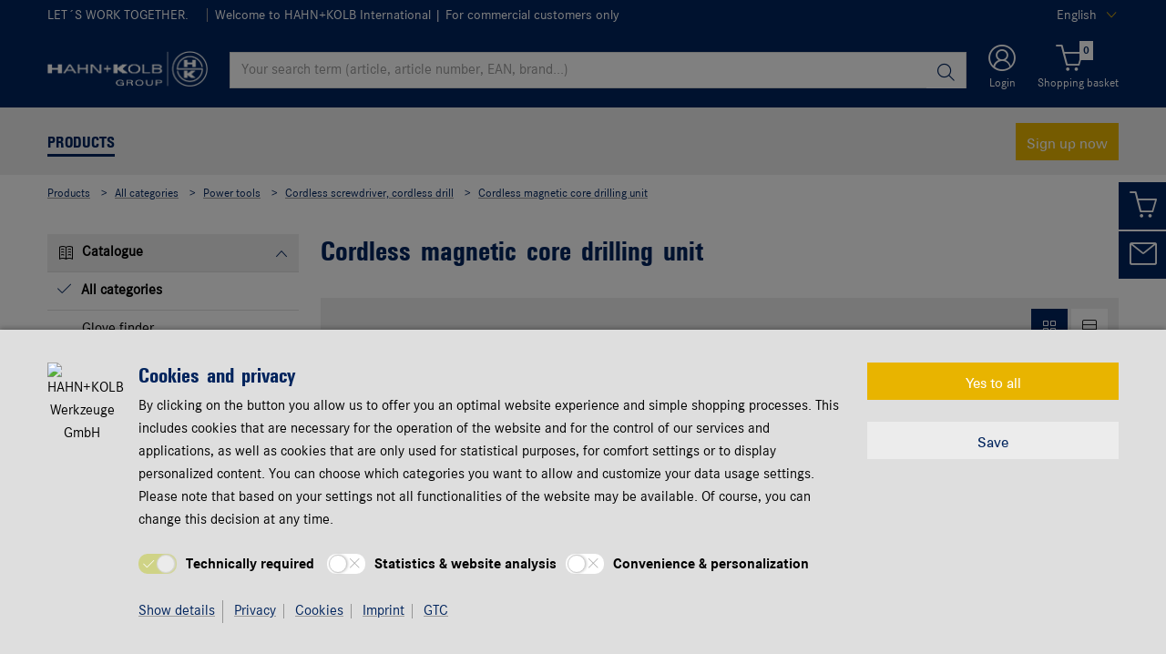

--- FILE ---
content_type: text/html;charset=utf-8
request_url: https://www.hahn-kolb.net/All-categories/Cordless-magnetic-core-drilling-unit/5521AC04_090111.cyid/5521.cgid/en/US/EUR/
body_size: 51419
content:

<!DOCTYPE html PUBLIC "-//W3C//DTD XHTML 1.0 Strict//EN" "https://www.w3.org/TR/xhtml1/DTD/xhtml1-strict.dtd">
<html xmlns="https://www.w3.org/1999/xhtml" xml:lang="en" lang="en">






































































































































































































<!-- Template Name: CatalogCategory -->


<head>






















































































































































































































































































<link as="font" href="/is-bin/intershop.static/WFS/5521-B1-Site/-/en_US/webkit_bootstrap/dist/fonts/hahn_kolb_shop/hk_type_expanded_2.woff?timestamp=20251117145439178" type="font/woff" rel='preload' crossorigin="anonymous">
<link as="font" href="/is-bin/intershop.static/WFS/5521-B1-Site/-/en_US/webkit_bootstrap/dist/fonts/hahn_kolb_shop/hk_type_cond_2.woff?timestamp=20251117145439178" type="font/woff" rel='preload' crossorigin="anonymous">
<link as="font" href="/is-bin/intershop.static/WFS/5521-B1-Site/-/en_US/webkit_bootstrap/dist/fonts/hahn_kolb_shop/hk_type_cond_bold_3.woff?timestamp=20251117145439178" type="font/woff" rel='preload' crossorigin="anonymous">
<link as="font" href="/is-bin/intershop.static/WFS/5521-B1-Site/-/en_US/webkit_bootstrap/dist/fonts/hahn_kolb_shop/corporates_bold_4.woff?timestamp=20251117145439178" type="font/woff" rel='preload' crossorigin="anonymous">
<link as="font" href="/is-bin/intershop.static/WFS/5521-B1-Site/-/en_US/webkit_bootstrap/dist/icons/wuerth/Wuerthicons.woff2?timestamp=20251117145439178" type="font/woff2" rel='preload' crossorigin="anonymous">





<link as="style" href="/is-bin/intershop.static/WFS/5521-B1-Site/-/en_US/css/default/common/eshopstyles_hahn_kolb.20251117145439178.min.css" rel='preload'>
<link as="style" href="/is-bin/intershop.static/WFS/5521-B1-Site/-/en_US/css/default/plugins/plugins.20251117145439178.min.css" rel='preload'>



































<meta http-equiv="Content-Type" content="text/html; charset=utf-8" />
<meta http-equiv="X-UA-Compatible" content="IE=edge"/>
<meta name="viewport" content="width=device-width, initial-scale=1.0" />
















<title>Cordless magnetic core drilling unit | HAHN+KOLB</title>




<meta name="SKYPE_TOOLBAR" content="SKYPE_TOOLBAR_PARSER_COMPATIBLE" />


<meta name = "format-detection" content = "telephone=no" />

<meta name="author" content="HAHN+KOLB Werkzeuge GmbH"/>
<meta name="publisher" content="HAHN+KOLB Werkzeuge GmbH" />
<meta name="copyright" content="© HAHN+KOLB Werkzeuge GmbH" />












<meta name="ROBOTS" content="INDEX, FOLLOW, max-snippet:-1, max-image-preview:large, max-video-preview:-1">
<link rel="canonical" href="https://www.hahn-kolb.net/All-categories/Cordless-magnetic-core-drilling-unit/5521AC04_090111.cyid/5521.cgid/en/US/EUR/">
<meta property="og:url" content="https://www.hahn-kolb.net/All-categories/Cordless-magnetic-core-drilling-unit/5521AC04_090111.cyid/5521.cgid/en/US/EUR/"/>

<link rel="alternate" hreflang="ro-EN" href="https://www.hahn-kolb.net/Toate-categoriile/Carotiera-magnetica-cu-acumulator/5521AC04_090111.cyid/5521.cgid/ro/RO/EUR/"/>
<link rel="alternate" hreflang="bg-EN" href="https://www.hahn-kolb.net/-/-/5521AC04_090111.cyid/5521.cgid/bg/BG/EUR/"/>
<link rel="alternate" hreflang="it-EN" href="https://www.hahn-kolb.net/Tutte-le-categorie/Carotatrice-magnetica-a-batteria/5521AC04_090111.cyid/5521.cgid/it/IT/EUR/"/>
<link rel="alternate" hreflang="pl-EN" href="https://www.hahn-kolb.net/Wszystkie-kategorie/Akumulatorowa-wiertarka-rdzeniowa-ze-stopa-magnetyczna/5521AC04_090111.cyid/5521.cgid/pl/PL/EUR/"/>
<link rel="alternate" hreflang="en-EN" href="https://www.hahn-kolb.net/All-categories/Cordless-magnetic-core-drilling-unit/5521AC04_090111.cyid/5521.cgid/en/US/EUR/"/>
<link rel="alternate" hreflang="es-EN" href="https://www.hahn-kolb.net/Todas-las-categorias/Unidad-de-perforacion-central-magnetica-con-bateria/5521AC04_090111.cyid/5521.cgid/es/ES/EUR/"/>
<link rel="alternate" hreflang="cs-EN" href="https://www.hahn-kolb.net/Vsechny-kategorie/Akumulatorova-magneticka-jadrova-vrtaci-jednotka/5521AC04_090111.cyid/5521.cgid/cs/CZ/EUR/"/>
<link rel="alternate" hreflang="sr-EN" href="https://www.hahn-kolb.net/Sve-kategorije/Aku-magnetna-busilica-za-busenje-jezgra/5521AC04_090111.cyid/5521.cgid/sr/RS/EUR/"/>

<script>
window.dataLayer = [];
window.dataLayerCtnr = [];
window.dataLayerCtnr['context'] = 'shop';
window.dataLayerCtnr['pageType'] = 'other';
window.dataLayerCtnr['ad_dynx_pageType'] = 'other';
window.dataLayerCtnr['ad_ecomm_pageType'] = 'other';
window.dataLayerCtnr['currency'] = 'EUR';
window.dataLayerCtnr['language'] = 'en_US';


</script>









<!-- Start Piwik PRO Tag Manager Bugfix --><script type="text/javascript">
   	(function(){
    	window.ppmsWebStorageConfiguration = {
       		enableLocalStorage: false
     	};
   	})();
 	</script><!-- End Piwik PRO Tag Manager Bugfix -->









 




















<meta name="description" content="Cordless magnetic core drilling unit ▶ Large selection ✓ Fast delivery ✓ Individual expert advice ✓ For trade customers ▶ Order online today!" />	  	







<!-- standard -->
<link rel="icon" sizes="16x16" href="https://www.hahn-kolb.de/media/pictures/layout/images/apple_touch_icons/mobile-touch-icon_res_wl2_touch_16.png">
<link rel="icon" sizes="32x32" href="https://www.hahn-kolb.de/media/pictures/layout/images/apple_touch_icons/mobile-touch-icon_res_wl2_touch_32.png">
<link rel="shortcut icon" href="https://www.hahn-kolb.de/media/pictures/layout/images/apple_touch_icons/mobile-touch-icon.png" sizes="512x512" type="image/x-icon">
<!-- Apple Touch Icons -->
<link rel="apple-touch-icon" sizes="57x57" href="https://www.hahn-kolb.de/media/pictures/layout/images/apple_touch_icons/mobile-touch-icon_res_wl2_touch_57.png">
<link rel="apple-touch-icon" sizes="60x60" href="https://www.hahn-kolb.de/media/pictures/layout/images/apple_touch_icons/mobile-touch-icon_res_wl2_touch_60.png">
<link rel="apple-touch-icon" sizes="72x72" href="https://www.hahn-kolb.de/media/pictures/layout/images/apple_touch_icons/mobile-touch-icon_res_wl2_touch_72.png">
<link rel="apple-touch-icon" sizes="76x76" href="https://www.hahn-kolb.de/media/pictures/layout/images/apple_touch_icons/mobile-touch-icon_res_wl2_touch_76.png">
<link rel="apple-touch-icon" sizes="114x114" href="https://www.hahn-kolb.de/media/pictures/layout/images/apple_touch_icons/mobile-touch-icon_res_wl2_touch_114.png">
<link rel="apple-touch-icon" sizes="120x120" href="https://www.hahn-kolb.de/media/pictures/layout/images/apple_touch_icons/mobile-touch-icon_res_wl2_touch_120.png">
<link rel="apple-touch-icon" sizes="152x152" href="https://www.hahn-kolb.de/media/pictures/layout/images/apple_touch_icons/mobile-touch-icon_res_wl2_touch_152.png">
<link rel="apple-touch-icon" sizes="167x167" href="https://www.hahn-kolb.de/media/pictures/layout/images/apple_touch_icons/mobile-touch-icon_res_wl2_touch_167.png">
<link rel="apple-touch-icon" sizes="180x180" href="https://www.hahn-kolb.de/media/pictures/layout/images/apple_touch_icons/mobile-touch-icon_res_wl2_touch_180.png">
<!-- Android Touch Icons -->		
<link rel="icon" sizes="48x48" href="https://www.hahn-kolb.de/media/pictures/layout/images/apple_touch_icons/mobile-touch-icon_res_wl2_touch_48.png">
<link rel="icon" sizes="96x96" href="https://www.hahn-kolb.de/media/pictures/layout/images/apple_touch_icons/mobile-touch-icon_res_wl2_touch_96.png">
<link rel="icon" sizes="144x144" href="https://www.hahn-kolb.de/media/pictures/layout/images/apple_touch_icons/mobile-touch-icon_res_wl2_touch_144.png">
<link rel="icon" sizes="192x192" href="https://www.hahn-kolb.de/media/pictures/layout/images/apple_touch_icons/mobile-touch-icon_res_wl2_touch_192.png">
<link rel="icon" sizes="256x256" href="https://www.hahn-kolb.de/media/pictures/layout/images/apple_touch_icons/mobile-touch-icon_res_wl2_touch_256.png">
<link rel="icon" sizes="384x384" href="https://www.hahn-kolb.de/media/pictures/layout/images/apple_touch_icons/mobile-touch-icon_res_wl2_touch_384.png">
<link rel="icon" sizes="512x512" href="https://www.hahn-kolb.de/media/pictures/layout/images/apple_touch_icons/mobile-touch-icon_res_wl2_touch_512.png">






	<meta name="revisit-after" content="5 days" >







<link rel="preconnect" href="https://media.witglobal.net/source/eshop/stmedia/" crossorigin>
<link rel="dns-prefetch" href="https://media.witglobal.net/source/eshop/stmedia/">






	<link rel="preconnect" href="https://analytics.witglobal.net/" crossorigin />
	<link rel="dns-prefetch" href="https://analytics.witglobal.net/" />





<meta name="twitter:card" content="photo" />

<meta name="twitter:image" content="https://media.witglobal.net/source/eshop/stmedia/0401/images/std.lang.all/resolutions/category/800px/1492773.jpg"/>
<meta property="og:image" content="https://media.witglobal.net/source/eshop/stmedia/0401/images/std.lang.all/resolutions/category/800px/1492773.jpg"/>


<meta name="DC.title" content="Cordless magnetic core drilling unit | HAHN+KOLB"/>
<meta property="og:title" content="Cordless magnetic core drilling unit | HAHN+KOLB"/>


<meta property="og:description" content="Cordless magnetic core drilling unit ▶ Large selection ✓ Fast delivery ✓ Individual expert advice ✓ For trade customers ▶ Order online today!"/>

<meta property="og:type" content="website" />























































































































































































































































































<link type='text/css' href="/is-bin/intershop.static/WFS/5521-B1-Site/-/en_US/css/default/common/eshopstyles_hahn_kolb.20251117145439178.min.css" rel="stylesheet" />
<!--[if IE 9]><link rel="stylesheet" type="text/css" href="/is-bin/intershop.static/WFS/5521-B1-Site/-/en_US/webkit_bootstrap/dist/css/ie9styles.20251117145439178.min.css" /><![endif]-->







<link rel="stylesheet" type="text/css" href="/is-bin/intershop.static/WFS/5521-B1-Site/-/en_US/css/default/plugins/plugins.20251117145439178.min.css" />


<link rel="stylesheet" type="text/css" href="/is-bin/intershop.static/WFS/5521-B1-Site/-/en_US/css/HAHN_KOLB_Channel/priceOnRequestDialog.css?timestamp=20251117145439178" />



<link rel="stylesheet" type="text/css" href="/is-bin/intershop.static/WFS/5521-B1-Site/-/en_US/css/HAHN_KOLB_Channel/serviceMenuColor.css?timestamp=20251117145439178" />











		
		


<link rel='shortcut icon' href="/is-bin/intershop.static/WFS/5521-B1-Site/-/en_US/icons/favicon.ico" title="HAHN+KOLB Werkzeuge GmbH icon" sizes="16x16" type='image/x-icon' />
		












































































































































<script>
window.WebRoot = '/is-bin/intershop.static/WFS/5521-B1-Site/-/en_US';
window.JsTimeStamp = '20251117145439178';
window.EShopUserLocale = 'en';
window.img0px = '[data-uri]';
window.img33px = '[data-uri]';
window.img78px = '[data-uri]';
window.img170px = '[data-uri]';
window.img200x140px = '[data-uri]';
window.img200px = '[data-uri]';
window.img348px = '[data-uri]';
window.img576px = '[data-uri]';
window.img800px = '[data-uri]';
window.executeWhenDomIsReady = (function() {
var domContentLoadedListeners = [];
function executeAllDomContentLoadedListeners() {
while (domContentLoadedListeners.length > 0) {
var listener = domContentLoadedListeners.shift();
listener();
}
}
document.addEventListener("DOMContentLoaded", executeAllDomContentLoadedListeners);
function hasDOMContentLoadedEventAlreadyBeenFired() {
return document.readyState === "complete";
}
return function(listener) {
if (hasDOMContentLoadedEventAlreadyBeenFired()) {
listener();
} else {
domContentLoadedListeners.push(listener);
}
};
})();
window.handleImageURLError = function(imgElement, imageURL, defaultImage) {
window.executeWhenDomIsReady(function() {
eshopUtils.handleImageURLError(imgElement, imageURL, defaultImage);
});
};
</script>
<script>
(function () {
function transform() {
var images = document.querySelectorAll("img[data-src]");
for (var c = 0; c < images.length; c++) {
var image = images[c];
var rect = image.getBoundingClientRect();
if(rect.top < -rect.height || rect.top > window.innerHeight){
image.setAttribute("loading", "lazy");
}
var source = image.getAttribute("data-src");
image.removeAttribute("data-src");
image.setAttribute("src", source);
}
}
var observer = new MutationObserver(transform);
observer.observe(document, { childList: true, subtree: true });
transform();
})();
</script>
<!--[if lt IE 8]>
<script src="/is-bin/intershop.static/WFS/5521-B1-Site/-/en_US/js_polyfill/json2.js"></script>
<![endif]-->
<!--[if lte IE 9]>
<script src="/is-bin/intershop.static/WFS/5521-B1-Site/-/en_US/js_polyfill/es5-shim.min.js"></script>
<script src="/is-bin/intershop.static/WFS/5521-B1-Site/-/en_US/js_polyfill/es5-sham.min.js"></script>
<script src="/is-bin/intershop.static/WFS/5521-B1-Site/-/en_US/js_polyfill/es6-promise.auto.min.js"></script>
<script src="/is-bin/intershop.static/WFS/5521-B1-Site/-/en_US/js_polyfill/es6-array.prototype.find.min.js"></script>
<script src="/is-bin/intershop.static/WFS/5521-B1-Site/-/en_US/js_polyfill/es2017-object.entries.min.js"></script>
<![endif]-->

<script src="/is-bin/intershop.static/WFS/5521-B1-Site/-/en_US/js/javascript_core_view.20251117145439178.min.js" fetchpriority="high"></script>
<script src="/is-bin/intershop.static/WFS/5521-B1-Site/-/en_US/js/javascript_core_view_defer.20251117145439178.min.js" defer></script>

<script>
var arePromisesSupported;
try {
Promise.resolve(true);
arePromisesSupported = true;
} catch (err) {
// promises not supported
}
if (!arePromisesSupported) {
jQuery("head").append('<script src="/is-bin/intershop.static/WFS/5521-B1-Site/-/en_US/js_polyfill/es6-promise.auto.min.js"/>');
}
</script>

<script src="/is-bin/intershop.static/WFS/5521-B1-Site/-/en_US/js/common_webkit_default_view.20251117145439178.min.js" defer></script>
<script src="/is-bin/intershop.static/WFS/5521-B1-Site/-/en_US/js/requirejs/eShopRequire.20251117145439178.min.js" defer></script>




<script>
var eshopUtilsConfig = eshopUtilsConfig || {};
eshopUtilsConfig.privacyCheckEnabled = false;
eshopUtilsConfig.googleAnalyticsId = '';
eshopUtilsConfig.uiTestSupportEnabled = false;
jQuery(document).ready(function() {
eshopUtilsConfig.ajaxLogUrl = 'https://www.hahn-kolb.net/is-bin/INTERSHOP.enfinity/WFS/5521-B1-Site/en_US/-/EUR/ViewAjaxLog-LogError';
applicationFrameMessages.options({
messagesContainer : "#notifications"
});
$.fn.displayResponsiveNotification.slideUpTimeout = 30000;
$.fn.displayResponsiveNotification.slideUpTimeoutWarning = 30000;
});
scrollToErrorElementOffset = 75;
/**
* Returns a Promise, which resolves to the one and only global AddToBasketEventSender instance.
*/
window.fetchBasketContentManager = (function() {
let basketContentManagerPromise;
function getOrCreatePromise() {
if (basketContentManagerPromise === undefined) {
basketContentManagerPromise = fetchNewInstance();
}
return basketContentManagerPromise;
}
function fetchNewInstance() {
return new Promise(function(resolve) {
requirejs([ 'wuts/component/shoppingcart/basketcontentmanagerfactory/BasketContentManagerFactory' ], function ( _wrapper ) {
const factory = new _wrapper.BasketContentManagerFactory();
factory.create({
addToBasketUrl: "https://www.hahn-kolb.net/is-bin/INTERSHOP.enfinity/WFS/5521-B1-Site/en_US/-/EUR/ViewBasketContent-AjaxAddArticlesToCurrentShoppingCart",
getProductNumbersOfBasketItems: "https://www.hahn-kolb.net/is-bin/INTERSHOP.enfinity/WFS/5521-B1-Site/en_US/-/EUR/ViewBasketContent-AjaxGetProductNumbersOfBasketItems",
sessionTimeoutRedirectUrl: "https://www.hahn-kolb.net/is-bin/INTERSHOP.enfinity/WFS/5521-B1-Site/en_US/-/EUR/ViewLogin-SessionTimeout"
}).then(resolve);
});
});
}
return getOrCreatePromise;
})();
</script>









<script>
	window.isLoggedIn = false;
</script>
</head>



































































































































































<!--[if lt IE 7]><body id="body" class="ie6 "><![endif]-->
<!--[if IE 7]>   <body id="body" class="ie7 "><![endif]-->
<!--[if IE 8]>   <body id="body" class="ie8 "><![endif]-->
<!--[if IE 9]>   <body id="body" class="ie9 "><![endif]-->
<!--[if gt IE 9]><body id="body" class=" "><![endif]-->
<!--[if !IE]><!--><body id="body" class="CatalogCategory js"><!--<![endif]-->







<!-- Start Piwik PRO Tag Manager code --><script type="text/javascript">
		(function(window, document, script, dataLayer, id) {
		function stgCreateCookie(a,b,c){var d="";if(c){var e=new Date;e.setTime(e.getTime()+24*c*60*60*1e3),d="; expires="+e.toUTCString()}document.cookie=a+"="+b+d+"; path=/"}var isStgDebug=(window.location.href.match("stg_debug")||window.document.cookie.match("stg_debug"))&&!window.location.href.match("stg_disable_debug");stgCreateCookie("stg_debug",isStgDebug?1:"",isStgDebug?14:-1);
		window[dataLayer]=window[dataLayer]||[],window[dataLayer].push({start:(new Date).getTime(),event:"stg.start"});var scripts=document.getElementsByTagName(script)[0],tags=document.createElement(script),dl="dataLayer"!=dataLayer?"?dataLayer="+dataLayer:"";tags.async=!0,tags.src="https://analytics.witglobal.net/containers/"+id+".js"+dl,isStgDebug&&(tags.src=tags.src+"?stg_debug"),scripts.parentNode.insertBefore(tags,scripts);
		!function(a,n,i,t){a[n]=a[n]||{};for(var c=0;c<i.length;c++)!function(i){a[n][i]=a[n][i]||{},a[n][i].api=a[n][i].api||function(){var a=[].slice.call(arguments,0),t=a;"string"==typeof a[0]&&(t={event:n+"."+i+":"+a[0],parameters:[].slice.call(arguments,1)}),window[dataLayer].push(t)}}(i[c])}(window,"ppms",["tm","cp","cm"]);
		})(window, document, 'script', 'dataLayer', '01bfaedb-884a-45ca-969a-ef6de5bc47f6');
		</script><noscript><iframe src=https://analytics.witglobal.net/containers/01bfaedb-884a-45ca-969a-ef6de5bc47f6/noscript.html" height="0" width="0" style="display:none;visibility:hidden"></iframe></noscript><!-- End Piwik PRO Tag Manager code -->

	

	
<div id="notifications" class="alert-container">
	




	

</div>




	




	
	
































































































































































 <div class="header header-new">
 	<button class="btn btn-icon-only cd-top btn-scroll-top">
	 	<i class="icon-interface-top"></i>
 	</button>
    
    


































































































































































<script>
$('#UserBranchOfficeDropdownModal').one('show.bs.modal', function () {
requirejs(['wuts/component/myaccount/userbranchoffice/UserBranchOffice'], function (userBranchOffice) {
var userBranchOfficeConfig = {
selectedBranch: null,
branchOfficeId: 'BranchOfficeModal-',
branchDialogAddressPlaceholderText: 'HAHN+KOLB trade store {branchName}',
}
userBranchOffice.userBranchOffice(userBranchOfficeConfig);
});
});
</script>
     
    <div class="header-toolbar d-none d-md-block">
        <div class="container-fluid">
	        <div class="row ie-fluid">
	        
	          	






































































































































<div class="col d-none d-md-inline-block ">


LET´S WORK TOGETHER.


<span>&nbsp;</span>
<span class="divider-r"></span>




Welcome to HAHN+KOLB International
 | For commercial customers only


</div>
<div class="col-md-2 dropdown text-right">



<div class="dropdown">
	
	    <button class="dropdown-toggle btn-link " id="languageDropDown" data-toggle="dropdown" aria-haspopup="true" aria-expanded="false"
	    	data-country="en_US">English</button>
    
	    <div class="dropdown-menu" aria-labelledby="languageDropDown">
		    
		    	
		    
		    	
		   			<button rel="https://www.hahn-kolb.net/is-bin/INTERSHOP.enfinity/WFS/5521-B1-Site/en_US/-/EUR/ViewApplication-SwitchCurrentLanguage;selectLanguageForm.SwitchCurrentLocale=de_DE"
		   			   class="btn-link dropdown-item " data-country="de_DE">
		   				Deutsch
		   			</button>
		    	
		    
		    	
		   			<button rel="https://www.hahn-kolb.net/is-bin/INTERSHOP.enfinity/WFS/5521-B1-Site/en_US/-/EUR/ViewApplication-SwitchCurrentLanguage;selectLanguageForm.SwitchCurrentLocale=fr_FR"
		   			   class="btn-link dropdown-item " data-country="fr_FR">
		   				Français
		   			</button>
		    	
		    
		    	
		   			<button rel="https://www.hahn-kolb.net/is-bin/INTERSHOP.enfinity/WFS/5521-B1-Site/en_US/-/EUR/ViewApplication-SwitchCurrentLanguage;selectLanguageForm.SwitchCurrentLocale=es_ES"
		   			   class="btn-link dropdown-item " data-country="es_ES">
		   				Español
		   			</button>
		    	
		    
		    	
		   			<button rel="https://www.hahn-kolb.net/is-bin/INTERSHOP.enfinity/WFS/5521-B1-Site/en_US/-/EUR/ViewApplication-SwitchCurrentLanguage;selectLanguageForm.SwitchCurrentLocale=it_IT"
		   			   class="btn-link dropdown-item " data-country="it_IT">
		   				Italiano
		   			</button>
		    	
		    
		    	
		   			<button rel="https://www.hahn-kolb.net/is-bin/INTERSHOP.enfinity/WFS/5521-B1-Site/en_US/-/EUR/ViewApplication-SwitchCurrentLanguage;selectLanguageForm.SwitchCurrentLocale=zh_CN"
		   			   class="btn-link dropdown-item " data-country="zh_CN">
		   				中文
		   			</button>
		    	
		    
		    	
		   			<button rel="https://www.hahn-kolb.net/is-bin/INTERSHOP.enfinity/WFS/5521-B1-Site/en_US/-/EUR/ViewApplication-SwitchCurrentLanguage;selectLanguageForm.SwitchCurrentLocale=cs_CZ"
		   			   class="btn-link dropdown-item " data-country="cs_CZ">
		   				Česky
		   			</button>
		    	
		    
		    	
		   			<button rel="https://www.hahn-kolb.net/is-bin/INTERSHOP.enfinity/WFS/5521-B1-Site/en_US/-/EUR/ViewApplication-SwitchCurrentLanguage;selectLanguageForm.SwitchCurrentLocale=hu_HU"
		   			   class="btn-link dropdown-item " data-country="hu_HU">
		   				Magyar
		   			</button>
		    	
		    
		    	
		   			<button rel="https://www.hahn-kolb.net/is-bin/INTERSHOP.enfinity/WFS/5521-B1-Site/en_US/-/EUR/ViewApplication-SwitchCurrentLanguage;selectLanguageForm.SwitchCurrentLocale=nl_NL"
		   			   class="btn-link dropdown-item " data-country="nl_NL">
		   				Nederlands
		   			</button>
		    	
		    
		    	
		   			<button rel="https://www.hahn-kolb.net/is-bin/INTERSHOP.enfinity/WFS/5521-B1-Site/en_US/-/EUR/ViewApplication-SwitchCurrentLanguage;selectLanguageForm.SwitchCurrentLocale=tr_TR"
		   			   class="btn-link dropdown-item " data-country="tr_TR">
		   				Türkçe
		   			</button>
		    	
		    
		    	
		   			<button rel="https://www.hahn-kolb.net/is-bin/INTERSHOP.enfinity/WFS/5521-B1-Site/en_US/-/EUR/ViewApplication-SwitchCurrentLanguage;selectLanguageForm.SwitchCurrentLocale=pl_PL"
		   			   class="btn-link dropdown-item " data-country="pl_PL">
		   				Polski
		   			</button>
		    	
		    
		    	
		   			<button rel="https://www.hahn-kolb.net/is-bin/INTERSHOP.enfinity/WFS/5521-B1-Site/en_US/-/EUR/ViewApplication-SwitchCurrentLanguage;selectLanguageForm.SwitchCurrentLocale=bg_BG"
		   			   class="btn-link dropdown-item " data-country="bg_BG">
		   				Български
		   			</button>
		    	
		    
		    	
		   			<button rel="https://www.hahn-kolb.net/is-bin/INTERSHOP.enfinity/WFS/5521-B1-Site/en_US/-/EUR/ViewApplication-SwitchCurrentLanguage;selectLanguageForm.SwitchCurrentLocale=ro_RO"
		   			   class="btn-link dropdown-item " data-country="ro_RO">
		   				Română
		   			</button>
		    	
		    
		    	
		   			<button rel="https://www.hahn-kolb.net/is-bin/INTERSHOP.enfinity/WFS/5521-B1-Site/en_US/-/EUR/ViewApplication-SwitchCurrentLanguage;selectLanguageForm.SwitchCurrentLocale=sr_RS"
		   			   class="btn-link dropdown-item " data-country="sr_RS">
		   				Srpski
		   			</button>
		    	
		    
	    </div>
	
</div>
</div>





<div id="languageContent" class="hide">
	<ul>
   		<li class="language-mobile">
   	
	   	<button class="btn-link">
	   		
	       	Language:&nbsp;English
	   	</button>
	   	
	   	
	   		<ul>
				
					<li>
				   		<button class="btn-link" rel="https://www.hahn-kolb.net/is-bin/INTERSHOP.enfinity/WFS/5521-B1-Site/en_US/-/EUR/ViewApplication-SwitchCurrentLanguage;selectLanguageForm.SwitchCurrentLocale=en_US"
				   			data-country="en_US">
				   				English
				   				
				   					<i class="icon-interface-tick text-primary"></i>
				   				
				   		</button>
					</li>
				
					<li>
				   		<button class="btn-link" rel="https://www.hahn-kolb.net/is-bin/INTERSHOP.enfinity/WFS/5521-B1-Site/en_US/-/EUR/ViewApplication-SwitchCurrentLanguage;selectLanguageForm.SwitchCurrentLocale=de_DE"
				   			data-country="de_DE">
				   				Deutsch
				   				
				   		</button>
					</li>
				
					<li>
				   		<button class="btn-link" rel="https://www.hahn-kolb.net/is-bin/INTERSHOP.enfinity/WFS/5521-B1-Site/en_US/-/EUR/ViewApplication-SwitchCurrentLanguage;selectLanguageForm.SwitchCurrentLocale=fr_FR"
				   			data-country="fr_FR">
				   				Français
				   				
				   		</button>
					</li>
				
					<li>
				   		<button class="btn-link" rel="https://www.hahn-kolb.net/is-bin/INTERSHOP.enfinity/WFS/5521-B1-Site/en_US/-/EUR/ViewApplication-SwitchCurrentLanguage;selectLanguageForm.SwitchCurrentLocale=es_ES"
				   			data-country="es_ES">
				   				Español
				   				
				   		</button>
					</li>
				
					<li>
				   		<button class="btn-link" rel="https://www.hahn-kolb.net/is-bin/INTERSHOP.enfinity/WFS/5521-B1-Site/en_US/-/EUR/ViewApplication-SwitchCurrentLanguage;selectLanguageForm.SwitchCurrentLocale=it_IT"
				   			data-country="it_IT">
				   				Italiano
				   				
				   		</button>
					</li>
				
					<li>
				   		<button class="btn-link" rel="https://www.hahn-kolb.net/is-bin/INTERSHOP.enfinity/WFS/5521-B1-Site/en_US/-/EUR/ViewApplication-SwitchCurrentLanguage;selectLanguageForm.SwitchCurrentLocale=zh_CN"
				   			data-country="zh_CN">
				   				中文
				   				
				   		</button>
					</li>
				
					<li>
				   		<button class="btn-link" rel="https://www.hahn-kolb.net/is-bin/INTERSHOP.enfinity/WFS/5521-B1-Site/en_US/-/EUR/ViewApplication-SwitchCurrentLanguage;selectLanguageForm.SwitchCurrentLocale=cs_CZ"
				   			data-country="cs_CZ">
				   				Česky
				   				
				   		</button>
					</li>
				
					<li>
				   		<button class="btn-link" rel="https://www.hahn-kolb.net/is-bin/INTERSHOP.enfinity/WFS/5521-B1-Site/en_US/-/EUR/ViewApplication-SwitchCurrentLanguage;selectLanguageForm.SwitchCurrentLocale=hu_HU"
				   			data-country="hu_HU">
				   				Magyar
				   				
				   		</button>
					</li>
				
					<li>
				   		<button class="btn-link" rel="https://www.hahn-kolb.net/is-bin/INTERSHOP.enfinity/WFS/5521-B1-Site/en_US/-/EUR/ViewApplication-SwitchCurrentLanguage;selectLanguageForm.SwitchCurrentLocale=nl_NL"
				   			data-country="nl_NL">
				   				Nederlands
				   				
				   		</button>
					</li>
				
					<li>
				   		<button class="btn-link" rel="https://www.hahn-kolb.net/is-bin/INTERSHOP.enfinity/WFS/5521-B1-Site/en_US/-/EUR/ViewApplication-SwitchCurrentLanguage;selectLanguageForm.SwitchCurrentLocale=tr_TR"
				   			data-country="tr_TR">
				   				Türkçe
				   				
				   		</button>
					</li>
				
					<li>
				   		<button class="btn-link" rel="https://www.hahn-kolb.net/is-bin/INTERSHOP.enfinity/WFS/5521-B1-Site/en_US/-/EUR/ViewApplication-SwitchCurrentLanguage;selectLanguageForm.SwitchCurrentLocale=pl_PL"
				   			data-country="pl_PL">
				   				Polski
				   				
				   		</button>
					</li>
				
					<li>
				   		<button class="btn-link" rel="https://www.hahn-kolb.net/is-bin/INTERSHOP.enfinity/WFS/5521-B1-Site/en_US/-/EUR/ViewApplication-SwitchCurrentLanguage;selectLanguageForm.SwitchCurrentLocale=bg_BG"
				   			data-country="bg_BG">
				   				Български
				   				
				   		</button>
					</li>
				
					<li>
				   		<button class="btn-link" rel="https://www.hahn-kolb.net/is-bin/INTERSHOP.enfinity/WFS/5521-B1-Site/en_US/-/EUR/ViewApplication-SwitchCurrentLanguage;selectLanguageForm.SwitchCurrentLocale=ro_RO"
				   			data-country="ro_RO">
				   				Română
				   				
				   		</button>
					</li>
				
					<li>
				   		<button class="btn-link" rel="https://www.hahn-kolb.net/is-bin/INTERSHOP.enfinity/WFS/5521-B1-Site/en_US/-/EUR/ViewApplication-SwitchCurrentLanguage;selectLanguageForm.SwitchCurrentLocale=sr_RS"
				   			data-country="sr_RS">
				   				Srpski
				   				
				   		</button>
					</li>
				
	   		</ul>
		
	   	</li>
   	</ul>
</div>
	
	        </div>
        </div>
    </div>
   
    
	







































































































































<div id ="headerSearch" class="header-search header-search-new d-none d-md-block" data-toggle="sticky-onscroll">
     <div class="container-fluid">
	   	 <div class="row header-search-group">
	   	 		
				<div class="col-auto header-brand-logo my-md-auto">
           			<a class="header-brand-logo-img" href="https://www.hahn-kolb.net/en/US/EUR/">
           				<img class="img-fluid img-svg" fetchpriority="high" alt="HAHN+KOLB Werkzeuge GmbH" title="HAHN+KOLB Werkzeuge GmbH" src="/is-bin/intershop.static/WFS/5521-B1-Site/-/en_US/webkit_bootstrap/dist/img/hahnkolb/hk-logo-white.png">
           			</a>
           		</div>
           		
           		
           		<div class="col">
					











































































































































<form id="searchForm" class="form-inline input-group input-header-search mt-2 mt-md-2 lgn-header lgn-cart-combined"
method="get" action="https://www.hahn-kolb.net/is-bin/INTERSHOP.enfinity/WFS/5521-B1-Site/en_US/-/EUR/ViewAfterSearch-ExecuteAfterSearch">
                		<input id="searchResultType" name="SearchResultType" type="hidden" value="" />
						<input id="effectiveSearchTerm" name="EffectiveSearchTerm" type="hidden" value="" />
            			








































































































































<input class="form-control input-border " type="text" placeholder="Your search term (article, article number, EAN, brand...)" id="suggestSearch" name="VisibleSearchTerm" value="">
                	
                		<div class="input-group-addon">
                			<button class="btn btn-icon-only "  id="suggestSearchButton"><i class="icon-interface-search"></i></button>
                		</div>
              		</form>
				</div>
       			
       			
       				
					<div class="col-auto lgn-cart-combined  ">
						
							



































































































































































	<div class="dropdown header-user-login-wrapper header-user-logged-out ">
		
		<a href="https://www.hahn-kolb.net/is-bin/INTERSHOP.enfinity/WFS/5521-B1-Site/en_US/-/EUR/ViewLogin-SeparateLogin?AfterLoginTargetUrlInfo=" 
		   class='jsAfterLoginTargetUrlInfoLink nav-link header-user-login m-0 p-0 dropdown-toggle text-center ' 
           role="button" id="headerUser" data-toggle="dropdown" aria-haspopup="true" aria-expanded="false">
            <i class="icon-wuerth-user icon-xl"></i>
			<span class="small nav-link">Login</span>
		</a>
	  	<div class="dropdown-menu header-user-content-wrapper" aria-labelledby="headerUser" id="headerUserLayerAnnymousLoginFormWrapper">
	          

































































































































































	


<div class="header-user-content" id="headerUserLayerAnnymousLoginForm">

	
	
		<ul class="nav nav-tabs mobile-login-tabs" id="loginTabs" role="tablist">
			
			<li class="nav-item p-0 col-6">
		    	<button class="nav-link pl-3 " id="loginWithUserNameTab" data-toggle="tab" data-target="#loginWithUserName" role="tab" aria-controls="loginWithUserName" aria-selected="true">
		    		with login name
		    	</button>
			</li>	                      
		    <li class="nav-item p-0 col-6">
		    	<button class="nav-link active pl-3 " id="loginWithCustomerNoAndLoginNameTab" data-toggle="tab" data-target="#loginWithCustomerNoAndLoginName" role="tab" aria-controls="loginWithCustomerNoAndLoginName" aria-selected="false">
		      		with customer number
		      	</button>
			</li>
			
				

			
		</ul>

        <div class="tab-content pt-0" id="loginTabsContent">
        	
			
			<div class="tab-pane fade " id="loginWithUserName" role="tabpanel" aria-labelledby="loginWithUserNameTab">
				<div class="px-3 pt-3">
					


	<form method="post" action="https://www.hahn-kolb.net/is-bin/INTERSHOP.enfinity/WFS/5521-B1-Site/en_US/-/EUR/ViewLogin-LoginWithUserName" class="loginForm " name="LoginWithUserNameForm">

	
	
	
					
	<div class="row">
    	<div class="col-12 mb-3">
            <div class="form-group">
            	<span class="h4-style heading-alt mb-0">
					
<label for="LoginWithUserNameForm_UserName" class=" required">Login name</label>
					<button type="button" class="icon no-nav-link btn-link buttonUserNameModal" tabindex="-1"><i class="icon-wuerth-information ml-1"></i></button>
				</span>
				
				
<input type="text" id="LoginWithUserNameForm_UserName" class="form-control" name="LoginWithUserNameForm.UserName" value="" maxLength="200" placeholder="Login name"/>
			</div>
			
			<div class="form-group">
				<span class="h4-style heading-alt mb-0">
					
<label for="LoginWithUserNameForm_Password" class=" required">Password</label>
					<button type="button" class="icon no-nav-link btn-link buttonPasswordModal" tabindex="-1"><i class="icon-wuerth-information ml-1"></i></button>
				</span>
				
				
<input type="password" autocomplete="current-password" id="LoginWithUserNameForm_Password" class="form-control js-toggle-password" name="LoginWithUserNameForm.Password" value="" maxLength="56" placeholder="Password"/>
				<button type="button" class="btn-link icon float-right toggle-password" data-toggle="tooltip" data-placement="top" data-html="true" title="" data-original-title="Click to show/hide password">
                    <i class="icon-wuerth-eye field-icon"></i>
                </button>
			</div>
       	</div>
		<div class="col-12 mb-3 order-last">
			
<button  name="LoginWithUserNameForm.mobile_update" type="submit" tabindex="4" class="btn btn-block btn-info preventDoubleClick null">Login</button>
		</div>
       	<div class="col-12 col-sm-auto mb-3">
			<button type="submit" class="passwordForgottenLink btn-link " name="ForgottPassword" value="">
				Forgotten your password?
			</button>
		</div>
		
		    <div class="col-12 col-sm text-right-sm-up mb-3">
				
<label class="custom-control custom-checkbox m-0" for="LoginWithUserNameForm_SaveCredentials"><input type="checkbox" id="LoginWithUserNameForm_SaveCredentials" class="custom-control-input" name="LoginWithUserNameForm.SaveCredentials" value="false"/><input type="hidden" name="LoginWithUserNameForm.___SaveCredentials" value="____false____"/><span class="custom-control-indicator"></span><span class="custom-control-description">Remember login data</span></label>
			</div>
		
		
	</div>
</form>

	
					
						
						



































































































































































	<div class="row my-4">
        <div class="col">
            <hr>
        </div>
        <span class="m-auto">or</span>
        <div class="col">
            <hr>
        </div>
    </div>

	<div class="row">
    	<div class="col-12 mb-3">
        	<span class="h3-style heading-alt">Do you want to be an online customer?</span>
        	
      			<p >Register now in three simple steps to use all functions of the online shop.</p>
      		
           	
				<p class="i-absolute mb-0">
	               	<i class="icon-wuerth-information"></i>
	           		<span class="i-text">For commercial customers only</span>
	          	</p>
          	
		</div>
		<div class="col-12">                    
			
				
					
					
			
			
<a  href="https://www.hahn-kolb.net/is-bin/INTERSHOP.enfinity/WFS/5521-B1-Site/en_US/-/EUR/ViewRegistrationNewCustomer-Step2View" role="button" class="btn btn-block btn-primary no-nav-link">Sign up now</a>			
        </div>
	</div>


					
				</div>
			</div>
	
			<div class="tab-pane fade show active " id="loginWithCustomerNoAndLoginName" role="tabpanel" aria-labelledby="loginWithCustomerNoAndLoginNameTab">
				<div class="px-3 pt-3">
					



	<form method="post" action="https://www.hahn-kolb.net/is-bin/INTERSHOP.enfinity/WFS/5521-B1-Site/en_US/-/EUR/ViewLogin-Process" class="loginForm " name="LoginForm">


	<input type="hidden" name="RequestFormName" value=""/>
	
	
	
	
    <div class="row">
		<div class="col-12 mb-3">
			<div class="form-group">
		        	
			</div>
	    	<div class="form-group">
	        	<span class="h4-style heading-alt mb-0">
		          	
<label for="LoginForm_CustomerNumber" class=" required">Customer number</label>
		          	<button type="button" class="icon no-nav-link btn-link buttonCustomerNoModal" tabindex="-1"><i class="icon-wuerth-information ml-1"></i></button>
		        </span>
	          	
<input type="text" id="LoginForm_CustomerNumber" class="form-control" name="LoginForm.CustomerNumber" value="" maxLength="200" placeholder="Customer number" tabindex="1"/>
	        </div>
	        <div class="form-group">
				<span class="h4-style heading-alt mb-0">
	            	
<label for="LoginForm_Login" class=" required">Partner number</label>
					<button type="button" class="icon no-nav-link btn-link buttonPartnerNoModal" tabindex="-1"><i class="icon-wuerth-information ml-1"></i></button>
					
					
					
					
				</span>
				
<input type="text" id="LoginForm_Login" class="form-control" name="LoginForm.Login" value="" maxLength="35" placeholder="Partner number" tabindex="2"/>
			</div>
	        <div class="form-group">
	        	<span class="h4-style heading-alt mb-0">
		            
<label for="LoginForm_Password" class=" required">Password</label>
		            <button type="button" class="icon no-nav-link btn-link buttonPasswordModal" tabindex="-1"><i class="icon-wuerth-information ml-1"></i></button>
	            </span>
				
<input type="password" autocomplete="current-password" id="LoginForm_Password" class="form-control js-toggle-password" name="LoginForm.Password" value="" maxLength="56" placeholder="Password" tabindex="3"/>
				<button type="button" class="btn-link icon float-right toggle-password" data-toggle="tooltip" data-placement="top" data-html="true" title="" data-original-title="Click to show/hide password">
                    <i class="icon-wuerth-eye field-icon"></i>
                </button>
			</div>
		</div>
		<div class="col-12 mb-3 order-last">
			
<button  name="LoginForm.update" type="submit" tabindex="4" class="btn btn-block btn-info preventDoubleClick null">Login</button>
		</div>
		<div class="col-12 col-sm-auto mb-3">
			<button type="submit" class="passwordForgottenLink btn-link " name="ForgottPassword" value="">
				Forgotten your password?
			</button>
		</div>
		
		    <div class="col-12 col-sm text-right-sm-up mb-3">
				
<label class="custom-control custom-checkbox m-0" for="LoginForm_SaveCredentials"><input type="checkbox" id="LoginForm_SaveCredentials" class="custom-control-input" name="LoginForm.SaveCredentials" value="false"/><input type="hidden" name="LoginForm.___SaveCredentials" value="____false____"/><span class="custom-control-indicator"></span><span class="custom-control-description">Remember login data</span></label>
			</div>
		
	</div>
</form>

					
						
						



































































































































































	<div class="row my-4">
        <div class="col">
            <hr>
        </div>
        <span class="m-auto">or</span>
        <div class="col">
            <hr>
        </div>
    </div>

	<div class="row">
    	<div class="col-12 mb-3">
        	<span class="h3-style heading-alt">Do you want to be an online customer?</span>
        	
      			<p >Register now in three simple steps to use all functions of the online shop.</p>
      		
           	
				<p class="i-absolute mb-0">
	               	<i class="icon-wuerth-information"></i>
	           		<span class="i-text">For commercial customers only</span>
	          	</p>
          	
		</div>
		<div class="col-12">                    
			
				
					
					
			
			
<a  href="https://www.hahn-kolb.net/is-bin/INTERSHOP.enfinity/WFS/5521-B1-Site/en_US/-/EUR/ViewRegistrationNewCustomer-Step2View" role="button" class="btn btn-block btn-primary no-nav-link">Sign up now</a>			
        </div>
	</div>


					
			 	</div>
			</div>
			
			
				


			
		</div>
		
	
	

</div>


<script type="text/javascript">
	window.loadHeaderUserLayerAnonymousLoginFormular = function() {
	    requirejs( ['wuts/component/loginregistration/headeruserlayeranonymousloginformular/HeaderUserLayerAnonymousLoginFormular'], function (_response) {		    
		    _response.headerUserLayerAnonymousLoginFormular().loginforminitial.init();
	
		    const config = {
				modalURL: "https://www.hahn-kolb.net/is-bin/INTERSHOP.enfinity/WFS/5521-B1-Site/en_US/-/EUR/ViewApplicationFrame-AjaxRetrieveHeaderUserLayerAnonymousHelpModal",
				modals: [
					{ buttonModal: "button.buttonUserNameModal", txtModal: "#txtUserNameModal" },
					{ buttonModal: "button.buttonCustomerNoModal", txtModal: "#txtCustomerNoModal" },
					{ buttonModal: "button.buttonPartnerNoModal", txtModal: "#txtPartnerNoModal" },
					{ buttonModal: "button.buttonPasswordModal", txtModal: "#txtPasswordModal" },
					{ buttonModal: "button.buttonWhatsMyUserNameModal", txtModal: "#txtWhatsMyUserNameModal" },
					{ buttonModal: "button.buttonPhoneNoModal", txtModal: "#txtPhoneNoModal" }
				]
		    }
		    _response.headerUserLayerAnonymousLoginFormular().headerUserLayerAnonymousModal(config).init();
		    
	    
		    var loginTabConfig = {
			        showQRLoginAsDefault: false
			};
		    _response.headerUserLayerAnonymousLoginFormular().usernamelogintabswitcher.init(loginTabConfig);
		
		_response.headerUserLayerAnonymousLoginFormular().afterLoginTargetUrlInfoAnchorHandler.handleAnchor();
		});
	};

	jQuery(document).ready(function() {	 
	    
	    jQuery("#headerUser").one("mouseover", loadHeaderUserLayerAnonymousLoginFormular);
		
	});
</script>
		</div>
	</div>


						
					</div>
					
					<div id="headerToolbarRequisitionPreview" class="col-auto text-center lgn-cart-combined ">
	          			<!-- START Header Cart -->
	         		 	<a class="icon nav-link cart-preview-toggle " href="https://www.hahn-kolb.net/is-bin/INTERSHOP.enfinity/WFS/5521-B1-Site/en_US/-/EUR/ViewCurrentReq-UnregisterPageable">
	         		 		<i class="icon-ecommerce-shopcart"></i>
	         		 		<span id="miniBasketCounter" class="badge badge-primary strongRed mini-basket ">0</span>
	         		 		<span id="miniBasket" class="small nav-link">Shopping basket</span>
	         		 	</a>
	       			</div>
       			
		</div>
	</div>
</div>

	<div class="header-nav d-none d-md-block">
        <nav id="megaDropdown" class="navbar navbar-expand navbar-light header-navigation booNavigation">
          	<div class="container">
				
				
            		







































































































































<div class="collapse navbar-collapse ">

	





<ul class="navbar-nav">
<li class="nav-item link-products navItem">
		<a id="nav_shop" class="nav-link ml-0 active" href="https://www.hahn-kolb.net/en/US/EUR/">Products</a>
		<div class="nav-arrow"></div>
		<ul class="navContent">
			<div class="row shop">
			</div>
		</ul>			
			</li></ul>


</div>
				
				
            	







































































































































<div class="col-auto pl-4 pr-0 d-none d-lg-block">




<a href="https://www.hahn-kolb.net/is-bin/INTERSHOP.enfinity/WFS/5521-B1-Site/en_US/-/EUR/ViewRegistrationNewCustomer-Step2View" class="btn btn-info header-register-button " role="button">
Sign up now

</a>
</div>

<div id="loginFormContent" class="hide">





<div class="header-user-mobile">
	


</div>

</div>
            	
       	 	</div>
        </nav>
    </div>
   	
   	







































































































































<div class="header-nav-mobile d-md-none lgn-cart-combined">
	<nav class="navbar">
    	<div class="row no-gutters">
        	<div class="col-3">
            	<div class="menu-toggle">
                	<button class="nav-mobile-toggle btn-link"><i class="icon-interface-hamburger"></i></button>
              	</div>
            </div>
        	<div class="col-4 ml-auto">
				<div class="navbar-brand-sm mx-auto text-center">
        			<a href="https://www.hahn-kolb.net/en/US/EUR/">
						<img class="img-fluid" alt="HAHN+KOLB Werkzeuge GmbH" title="HAHN+KOLB Werkzeuge GmbH" src="/is-bin/intershop.static/WFS/5521-B1-Site/-/en_US/webkit_bootstrap/dist/img/hahnkolb/hk-logo-white.png">
        			</a>
      			</div>
    		</div>
    		<div class="col-4">
      			<div class="navbar-tools">
       				<button type="button" class="search-mobile-toggle btn-link"><i class="icon-interface-search"></i></button>
     				
        			<button type="button" class="cart-mobile-toggle btn-link"><i class="icon-ecommerce-shopcart mr-1"></i>
        				<span class="badge badge-primary">&nbsp;&nbsp;</span>
        			</button>
      			</div>
    		</div>
  		</div>
	</nav>

    <div class="nav-mobile mobile-mega-menu" style="min-height: 2274px;">
    	<nav>
     		<ul>
     		</ul>
     	</nav> 
    </div>
    
  
    <!-- End mobile-mega-menu -->

   <!-- START Mobile Cart -->
   <div class="cart-mobile mobile-mega-menu shadow" style="min-height: 999px;">
   </div>
   <!-- End Mobile Cart -->

	<!-- START Mobile Search -->
	
			
	
   <div class="search-mobile mobile-mega-menu" >
   		<form id="mobileSearchArea" class="form-inline input-group input-header-search mt-md-0 shadow" method="get" action="https://www.hahn-kolb.net/is-bin/INTERSHOP.enfinity/WFS/5521-B1-Site/en_US/-/EUR/ViewAfterSearch-ExecuteAfterSearch">
   		
   			<input id="mobileSearchResultType" name="SearchResultType" type="hidden" value="" />
			<input id="mobileEffectiveSearchTerm" name="EffectiveSearchTerm" type="hidden" value="" />
			
			
				<input id="mobileCampaignName" name="CampaignName" type="hidden" value="SR007" />
			
       		








































































































































<input class="form-control input-border " type="text" placeholder="Your search term (article, article number, EAN, brand...)" id="mobileSuggestSearch" name="VisibleSearchTerm" value="">
       		
       		<div class="input-group-addon">
       			<button type="submit" class="btn btn-icon-only" id="mobileSuggestSearchButton"><i class="icon-interface-search"></i></button>
       		</div>
     	</form>
   </div>
   <!-- End Mobile Search -->

 </div>

   	







</div>










































































































































































































































































































































<div class="main">
<div class="container-fluid">








































































































































































































































































































<nav class="header-breadcrumb d-flex ">

<ol class="breadcrumb">

</ol>
<ol id="new-breadcrumb" class="breadcrumb">

<li class="breadcrumb-item">
<a href="https://www.hahn-kolb.net/en/US/EUR/">
<span>Products</span>
</a>
</li>



















<li class="breadcrumb-item">


<a href="https://www.hahn-kolb.net/All-categories/5521.cyid/5521.cgid/en/US/EUR/">All categories</a>

</li>













<li class="breadcrumb-item">


<a href="https://www.hahn-kolb.net/All-categories/Power-tools/5521AC04_1907364.cyid/5521.cgid/en/US/EUR/">Power tools</a>

</li>













<li class="breadcrumb-item">


<a href="https://www.hahn-kolb.net/All-categories/Cordless-screwdriver-cordless-drill/5521AC04_12837468.cyid/5521.cgid/en/US/EUR/">Cordless screwdriver, cordless drill</a>

</li>













<li class="breadcrumb-item">


<a href="https://www.hahn-kolb.net/All-categories/Cordless-magnetic-core-drilling-unit/5521AC04_090111.cyid/5521.cgid/en/US/EUR/">Cordless magnetic core drilling unit</a>

</li>




</ol>
</nav>

<script type="application/ld+json">
{
"@context": "https://schema.org/",
"@type": "BreadcrumbList",
"itemListElement": [{"@type": "ListItem", "position": 1, "item": { "name": "Products", "@id": "https://www.hahn-kolb.net/en/US/EUR/"}}, {"@type": "ListItem", "position":2, "item": { "name": "All categories" , "@id": "https://www.hahn-kolb.net/All-categories/All-categories/5521.cyid/5521.cgid/en/US/EUR/"}},{"@type": "ListItem", "position":3, "item": { "name": "Power tools" , "@id": "https://www.hahn-kolb.net/All-categories/Power-tools/5521AC04_1907364.cyid/5521.cgid/en/US/EUR/"}},{"@type": "ListItem", "position":4, "item": { "name": "Cordless screwdriver, cordless drill" , "@id": "https://www.hahn-kolb.net/All-categories/Cordless-screwdriver-cordless-drill/5521AC04_12837468.cyid/5521.cgid/en/US/EUR/"}},{"@type": "ListItem", "position":5, "item": { "name": "Cordless magnetic core drilling unit" , "@id": "https://www.hahn-kolb.net/All-categories/Cordless-magnetic-core-drilling-unit/5521AC04_090111.cyid/5521.cgid/en/US/EUR/"}}]
}
</script>

<script>
jQuery(document).ready(function() {
jQuery('#new-breadcrumb').horizontalBreadcrumbScroll();
});
</script>









</div>
</div>



















































































































































































































































































































<script>
jQuery(document).ready(function() {

	var applicationFrameConfig = {
	 	loggedIn : 'false',
   		userLoggedInLabel: 'My account',
     	userNotLoggedInLabel: 'Login',
   		salesRepErpPictureActive: 'false',
   		retrieveSalesRepPictureURL: 'https://www.hahn-kolb.net/is-bin/INTERSHOP.enfinity/WFS/5521-B1-Site/en_US/-/EUR/ViewApplicationFrame-AjaxRetrieveSalesRepPicture',
   		retrieveFirstSpiritMenuItemsURL: 'https://www.hahn-kolb.net/is-bin/INTERSHOP.enfinity/WFS/5521-B1-Site/en_US/-/EUR/ViewApplicationFrame-AjaxRetrieveFirstSpiritMenuItems?LoggedIn=false&VkOrg=',
     	stickyHeaderSearch: true,
     	
	   	loginEyeCatcherEnabled : 'true',
	   	
		requisitionPreviewConfig : {

			bootstrap4 : true,
	      	quantityLabel : 'Quantity',
	      	requisitionPreviewURL : "https://www.hahn-kolb.net/is-bin/INTERSHOP.enfinity/WFS/5521-B1-Site/en_US/-/EUR/ViewCurrentReq-AjaxRequisitionPreview",
	      	showPositionDetailURL : "https://www.hahn-kolb.net/is-bin/INTERSHOP.enfinity/WFS/5521-B1-Site/en_US/-/EUR/ViewPositionDetail-Start", 
	      	showCurrentRequisitionURL : "https://www.hahn-kolb.net/is-bin/INTERSHOP.enfinity/WFS/5521-B1-Site/en_US/-/EUR/ViewCurrentReq-UnregisterPageable", 
	      	additionalItemText : '+1 more Item',
	      	additionalItemsText : ' more Items',
	      	nothingFound : 'Please check your search string or use another search term.',
	      	showRequisitionURL : "https://www.hahn-kolb.net/is-bin/INTERSHOP.enfinity/WFS/5521-B1-Site/en_US/-/EUR/ViewCurrentReq-UnregisterPageable",
	      	showRequisitionText : 'View shopping basket',
	      	requisitionIsEmptyText : 'Your shopping basket is empty. Find articles you are looking for by searching or browsing through our product range.',
	      	defaultImage: '/is-bin/intershop.static/WFS/5521-B1-Site/-/en_US/webkit_bootstrap/dist/img/fallback-img/fallback-348px.jpg',
			innerMiniBasketCounterText: 'Shopping basket',
			noUppercaseTextForPunchoutItems: true
		},
		
		suggestSearchConfig : {
		    
		    "searchTermSuggestConfig" : {
		        "suggestParameters" : {"campaignNameSearchTermSuggestNotSelected":"SR002","campaignNameSearchTermSuggestSelected":"SR010","isActive":false},
		        "isSearchTermSuggestActiveUrl" : "https://www.hahn-kolb.net/is-bin/INTERSHOP.enfinity/WFS/5521-B1-Site/en_US/-/EUR/ViewSearchTermSuggestion-AjaxIsActive",
		        "getSearchTermSuggestionsUrl" : "https://www.hahn-kolb.net/is-bin/INTERSHOP.enfinity/WFS/5521-B1-Site/en_US/-/EUR/ViewSearchTermSuggestion-AjaxGetSuggestions"
		    },
		    
		
			suggestURL : 'https://www.hahn-kolb.net/is-bin/INTERSHOP.enfinity/WFS/5521-B1-Site/en_US/-/EUR/ViewParametricSearch-Suggest',
		
			categoryURL : 'https://www.hahn-kolb.net/is-bin/INTERSHOP.enfinity/WFS/5521-B1-Site/en_US/-/EUR/ViewCatalog-SaveSearchTermAndBrowse',
			categoriesSearchActivated : true,
			categoriesHeadline : 'Matching product categories',
			searchArea : 'searchForm',		
			searchResultTypeField : '#searchResultType',
			effectiveSearchTermField : '#effectiveSearchTerm',
			workingImageClass: 'busy',
			goImage : '/is-bin/intershop.static/WFS/5521-B1-Site/-/en_US/images/but_go.gif',
			defaultProductImage : '/is-bin/intershop.static/WFS/5521-B1-Site/-/en_US/webkit_bootstrap/dist/img/fallback-img/fallback-33px.jpg',
			
yourSearchTerm : 'Your search term (article, article number, EAN, brand...)',
			sparePartsHeadline : 'Accessories\/Spare parts',
			nothingFound : 'Please check your search string or use another search term.',
			additionalItems : 'There are more results. Please specify your input in more detail for a more precise result.',
			applicationsHeadline : 'Applications',
			contentResultsHeadline : 'Website search results',
			minLength : '2',
			sessionTimeoutRedirectURL : "https://www.hahn-kolb.net/is-bin/INTERSHOP.enfinity/WFS/5521-B1-Site/en_US/-/EUR/ViewLogin-SessionTimeout",
			
			afterSearchCampaignName: 'SR007',
			suggestSearchCampaignName: 'SR001',
			suggestSearchCategoryCampaignName: 'SR008',
			suggestSearchCMSCampaignName: 'SR009',
			
			'enableScrolling': true,
			'contentSearchURL': '',
      		'contentSearchParameterRoot': '',
      		'contentSearchParameterCompanyNo': '5521',
      		'contentSearchParameterLocale': 'en',
      		'contentSearchNothingFound' : 'Unfortunately, no content could be found',
      		'categoriesSearchNothingFound' : 'Unfortunately, no categories could be found for your search.',
      		'baseUrlForContentSearch': 




	'https://www.hahn-kolb.net'



,
      		

mediaServerCompleteUrl: 'https://media.witglobal.net/source/eshop/stmedia/hahnkolb/images/std.lang.all/resolutions/category/'
      		
		},
		
		mobileMegaMenuConfig : {
		
			subMenuActions : {
				'subCategories': 'https://www.hahn-kolb.net/is-bin/INTERSHOP.enfinity/WFS/5521-B1-Site/en_US/-/EUR/ViewApplicationFrame-AjaxRetrieveSubCategories',
        		'onlineShopMenuItems': 'https://www.hahn-kolb.net/is-bin/INTERSHOP.enfinity/WFS/5521-B1-Site/en_US/-/EUR/ViewApplicationFrame-AjaxRetrieveRetrieveOnlineShopMenuItems',
        		'myWuerth': 'https://www.hahn-kolb.net/is-bin/INTERSHOP.enfinity/WFS/5521-B1-Site/en_US/-/EUR/ViewApplicationFrame-AjaxRetrieveMyWuerthMenuItems',
        	},
        	'backButtonText': 'Back',
        	'catalogsLabel' : 'Catalog',
        	'hideSubmodalButton' : false
		},		
		
		targetUrlInfoPresent : false
   	};
   	
   	applicationFrameConfig.requisitionPreviewMobileConfig = $.extend({}, applicationFrameConfig.requisitionPreviewConfig);
   	applicationFrameConfig.requisitionPreviewMobileConfig.bootstrap4 = false;
   	applicationFrameConfig.requisitionPreviewMobileConfig.bootstrap4Mobile = true;
   	
   	applicationFrameConfig.suggestSearchMobileConfig = $.extend({}, applicationFrameConfig.suggestSearchConfig);
   	applicationFrameConfig.suggestSearchMobileConfig.searchArea = 'mobileSearchArea';
   	applicationFrameConfig.suggestSearchMobileConfig.searchForm = 'mobileSearchArea';
   	applicationFrameConfig.suggestSearchMobileConfig.searchResultTypeField = '#mobileSearchResultType';
   	applicationFrameConfig.suggestSearchMobileConfig.effectiveSearchTermField = '#mobileEffectiveSearchTerm';
   	applicationFrameConfig.suggestSearchMobileConfig.triggerRenderedEvent = true;
   	applicationFrameConfig.suggestSearchMobileConfig.suggestSearchButton = 'mobileSuggestSearchButton';
   	
   	applicationFrameConfig.detailImageModalSlider = {};
   	applicationFrameConfig.detailImageModalSlider.defaultImage = '/is-bin/intershop.static/WFS/5521-B1-Site/-/en_US/webkit_bootstrap/dist/img/fallback-img/fallback-800px.jpg';
   	
   	applicationFrameConfig.accessDataHandler = {};
   	applicationFrameConfig.accessDataHandler.lazyDialogURL = "https://www.hahn-kolb.net/is-bin/INTERSHOP.enfinity/WFS/5521-B1-Site/en_US/-/EUR/ViewApplicationFrame-AjaxRetrieveHeaderUserLayerAnonymousHelpModal";

   	applicationFrameWgBaseAppView(applicationFrameConfig);
   	
   	var loginPopoverConfig = {
   		loggedIn : 'false',
   		domain : 'hahn-kolb.net',
   		loginEyeCatcherEnabled : 'true'
   	};
   	
   	loginPopover(loginPopoverConfig);
   	
   	
});
</script>

<script>
jQuery(document).ready(function() {

	window.customer = {
		userLoggedIn : 'false'
	};

	
		jQuery('#servicemenu').serviceMenu({
	        userKdNr: 'Anonymous',
	        firstName: '',
	        lastName: '',
	        email: '',
	        loggedIn: 'false',
	        hoverWidth: '427px',
	        hoverContentWidth: '374px'
	    });
	
	
    
	    var serviceCSS = document.querySelectorAll("link[href*=servicemenu]");

		if(serviceCSS.length == 0){	    
		    var serviceMenuLink = document.createElement("LINK");
		    serviceMenuLink.rel = "stylesheet";
		    serviceMenuLink.type = "text/css";
	    
			
				serviceMenuLink.href = "/is-bin/intershop.static/WFS/5521-B1-Site/-/en_US/webkit_wl2_view/media/system/layout_wl2/library_1/servicemenu_1/view_service_menu.20251117145439178.min.css";
			
			
			document.body.appendChild(serviceMenuLink);
		}
			
});
</script>
<div id="main-wrapper" class=" responsive">
<div class="canvas-container main_page">
<div class="container-fluid " id="main">
<div class="row" id="main-content">





<div class="col-md-3 d-none d-md-block side-nav">

<ul class="nav flex-column d-none d-md-block">







































































































































<!--Cached Catalog Nov 21, 2025 3:18:04 PM -->










<li class="side-nav-catalogues d-none d-md-block">
<button data-target="#sideNav" class="btn-link text-left icon accordion-toggle list-head noSmoothScroll " data-toggle="collapse" aria-expanded="false" aria-controls="sideNav">
<i class="icon-doc-book"></i>
Catalogue
<i class="icon-interface-bottom"></i>
</button>
<ul class="collapse show" id="sideNav">

<li class="">
<a href="https://www.hahn-kolb.net/All-categories/5521.cyid/5521.cgid/en/US/EUR/" class="catalog active " id="catalog_5521"> <i class="icon-interface-tick"></i>All categories</a>
</li>

<li class="">
<a href="https://www.hahn-kolb.net/Glove-finder/GloveFinder.cyid/GloveFinder.cgid/en/US/EUR/" class="catalog  " id="catalog_GloveFinder">Glove finder</a>
</li>

<li class="">
<a href="https://www.hahn-kolb.net/Shoe-finder/ShoeFinder.cyid/ShoeFinder.cgid/en/US/EUR/" class="catalog  " id="catalog_ShoeFinder">Shoe finder</a>
</li>

<li class="">
<a href="https://www.hahn-kolb.net/Jaw-finder/HK_JawFinder.cyid/HK_JawFinder.cgid/en/US/EUR/" class="catalog  " id="catalog_HK_JawFinder">Jaw finder</a>
</li>

<li class="">
<a href="https://www.hahn-kolb.net/ATORN-X-LOCK/ATORN_X_LOCK.cyid/ATORN_X_LOCK.cgid/en/US/EUR/" class="catalog  " id="catalog_ATORN_X_LOCK">ATORN X-LOCK</a>
</li>

<li class="">
<a href="https://www.hahn-kolb.net/ATORN-RockTec-PRO/ATORN_RockTec_PRO.cyid/ATORN_RockTec_PRO.cgid/en/US/EUR/" class="catalog  " id="catalog_ATORN_RockTec_PRO">ATORN RockTec PRO</a>
</li>

</ul>
</li>





	
	
	<li class="side-nav-content d-none d-md-block">
		
			
			
						
							
			
				
				
					 
					
					
					
					
				<a href="https://www.hahn-kolb.net/All-categories/5521.cyid/5521.cgid/en/US/EUR/" class="catalog list-head">
					<i class="icon-interface-left"></i>
					All categories
				</a>
				
						
						
		
			
			
						
					
										
						<style>
							.nav_catalog_02 {
								border-left: 0.4rem solid rgb(180,59,87);
							}
							.nav_catalog_02:hover{
								background-color: rgba(180,59,87,0.4) !important;
							}
						</style>				
							
			
				
				
					
					
					
				<a href="https://www.hahn-kolb.net/All-categories/Power-tools/5521AC04_1907364.cyid/5521.cgid/en/US/EUR/" class="catalog list-head">
					<i class="icon-interface-left"></i>
					Power tools
				</a>
				
						
						
		
			
			
						
							
			
				
				
					
					
					
				<a href="https://www.hahn-kolb.net/All-categories/Cordless-screwdriver-cordless-drill/5521AC04_12837468.cyid/5521.cgid/en/US/EUR/" class="catalog list-head">
					<i class="icon-interface-left"></i>
					Cordless screwdriver, cordless drill
				</a>
				
						
						
		
			
			
						
							
					
				
				
					
						<ul>
						
					
					<li class="catImg  ">
						<a href="https://www.hahn-kolb.net/All-categories/Cordless-drill-screwdriver/5521AC04_090101.cyid/5521.cgid/en/US/EUR/" class="catalog nav_catalog_04">
							
							
							 
							 	<img onerror="this.src=img33px" src="https://media.witglobal.net/source/eshop/stmedia/0401/images/std.lang.all/resolutions/category/33px/1492043.jpg" loading="lazy" />
															
							
							<i class="icon-interface-right"></i>
							Cordless drill screwdriver
						</a>
					</li>
				
						
						
		
			
			
						
							
					
				
				
					
					<li class="catImg  ">
						<a href="https://www.hahn-kolb.net/All-categories/Accessories-for-drill-screwdriver/5521AC04_090134.cyid/5521.cgid/en/US/EUR/" class="catalog nav_catalog_05">
							
							
							 
							 	<img onerror="this.src=img33px" src="https://media.witglobal.net/source/eshop/stmedia/0401/images/std.lang.all/resolutions/category/33px/5204607.jpg" loading="lazy" />
															
							
							<i class="icon-interface-right"></i>
							Accessories for drill screwdriver
						</a>
					</li>
				
						
						
		
			
			
						
							
					
				
				
					
					<li class="catImg  ">
						<a href="https://www.hahn-kolb.net/All-categories/Cordless-impact-screwdriver/5521AC04_090109.cyid/5521.cgid/en/US/EUR/" class="catalog nav_catalog_06">
							
							
							 
							 	<img onerror="this.src=img33px" src="https://media.witglobal.net/source/eshop/stmedia/0401/images/std.lang.all/resolutions/category/33px/1490911.jpg" loading="lazy" />
															
							
							<i class="icon-interface-right"></i>
							Cordless impact screwdriver
						</a>
					</li>
				
						
						
		
			
			
						
							
					
				
				
					
					<li class="catImg  ">
						<a href="https://www.hahn-kolb.net/All-categories/Cordless-impact-drill-driver/5521AC04_090138.cyid/5521.cgid/en/US/EUR/" class="catalog nav_catalog_07">
							
							
							 
							 	<img onerror="this.src=img33px" src="https://media.witglobal.net/source/eshop/stmedia/0401/images/std.lang.all/resolutions/category/33px/1492043.jpg" loading="lazy" />
															
							
							<i class="icon-interface-right"></i>
							Cordless impact drill driver
						</a>
					</li>
				
						
						
		
			
			
						
							
					
				
				
					
					<li class="catImg  ">
						<a href="https://www.hahn-kolb.net/All-categories/Cordless-angle-screwdriver/5521AC04_090150.cyid/5521.cgid/en/US/EUR/" class="catalog nav_catalog_08">
							
							
							 
							 	<img onerror="this.src=img33px" src="https://media.witglobal.net/source/eshop/stmedia/0401/images/std.lang.all/resolutions/category/33px/1490926.jpg" loading="lazy" />
															
							
							<i class="icon-interface-right"></i>
							Cordless angle screwdriver
						</a>
					</li>
				
						
						
		
			
			
						
							
					
				
				
					
					<li class="catImg  ">
						<a href="https://www.hahn-kolb.net/All-categories/Cordless-drill-cordless-impact-drill/5521AC04_090103.cyid/5521.cgid/en/US/EUR/" class="catalog nav_catalog_09">
							
							
							 
							 	<img onerror="this.src=img33px" src="https://media.witglobal.net/source/eshop/stmedia/0401/images/std.lang.all/resolutions/category/33px/3382490.jpg" loading="lazy" />
															
							
							<i class="icon-interface-right"></i>
							Cordless drill/cordless impact drill
						</a>
					</li>
				
						
						
		
			
			
						
							
					
				
				
					
					<li class="catImg  ">
						<a href="https://www.hahn-kolb.net/All-categories/Cordless-tapping-machine/5521AC04_0921.cyid/5521.cgid/en/US/EUR/" class="catalog nav_catalog_10">
							
							
							 
							 	<img onerror="this.src=img33px" src="https://media.witglobal.net/source/eshop/stmedia/0401/images/std.lang.all/resolutions/category/33px/4478410.jpg" loading="lazy" />
															
							
							<i class="icon-interface-right"></i>
							Cordless tapping machine
						</a>
					</li>
				
						
						
		
			
			
						
							
					
				
				
					
					<li class="catImg  ">
						<a href="https://www.hahn-kolb.net/All-categories/Cordless-hammer-drill/5521AC04_090110.cyid/5521.cgid/en/US/EUR/" class="catalog nav_catalog_11">
							
							
							 
							 	<img onerror="this.src=img33px" src="https://media.witglobal.net/source/eshop/stmedia/0401/images/std.lang.all/resolutions/category/33px/5204595.jpg" loading="lazy" />
															
							
							<i class="icon-interface-right"></i>
							Cordless hammer drill
						</a>
					</li>
				
						
						
		
			
			
						
							
					
				
				
					
					<li class="catImg  ">
						<a href="https://www.hahn-kolb.net/All-categories/Cordless-torque-screwdriver/5521AC04_090303.cyid/5521.cgid/en/US/EUR/" class="catalog nav_catalog_12">
							
							
							 
							 	<img onerror="this.src=img33px" src="https://media.witglobal.net/source/eshop/stmedia/0401/images/std.lang.all/resolutions/category/33px/15425399.jpg" loading="lazy" />
															
							
							<i class="icon-interface-right"></i>
							Cordless torque screwdriver
						</a>
					</li>
				
						
						
		
			
			
						
							
			
				
					
						
							<li>
								<a href="https://www.hahn-kolb.net/All-categories/Cordless-magnetic-core-drilling-unit/5521AC04_090111.cyid/5521.cgid/en/US/EUR/" class="catalog active">
									<img onerror="this.src=img33px" src="https://media.witglobal.net/source/eshop/stmedia/0401/images/std.lang.all/resolutions/category/33px/1492773.jpg" loading="lazy" />
									Cordless magnetic core drilling unit
								</a>
							</li>
										
							
						
		
			
			
						
							
					
				
				
					
					<li class="catImg  ">
						<a href="https://www.hahn-kolb.net/All-categories/Cordless-ratchet-tools/5521AC04_538781295.cyid/5521.cgid/en/US/EUR/" class="catalog nav_catalog_14">
							
							
							 
							 	<img onerror="this.src=img33px" src="https://media.witglobal.net/source/eshop/stmedia/0401/images/std.lang.all/resolutions/category/33px/526456739.jpg" loading="lazy" />
															
							
							<i class="icon-interface-right"></i>
							Cordless ratchet tools
						</a>
					</li>
				
						
						
		
			
			
						
							
					
				
				
					
					<li class="catImg  ">
						<a href="https://www.hahn-kolb.net/All-categories/Angle-screwdrivers/5521AC04_571796309.cyid/5521.cgid/en/US/EUR/" class="catalog nav_catalog_15">
							
							
							 
							 	<img onerror="this.src=img33px" src="https://media.witglobal.net/source/eshop/stmedia/0401/images/std.lang.all/resolutions/category/33px/15425399.jpg" loading="lazy" />
															
							
							<i class="icon-interface-right"></i>
							Angle screwdrivers
						</a>
					</li>
				
						
						
		
		</ul>
	</li>





</ul>

</div>









































































































































































<div id="appFrameCol3" class="col-md-9">



<div id="col3_content" class="">







































































































































































































	


<div id="allFamilies" class="">
	

<div class="section mb-3">
	<div class="row">
		<div class="col-12">
			<!-- ko with: afterSearchFilterProductAreaViewModel -->
				<h1 class="mb-3" data-bind="text: header">
					
						Cordless magnetic core drilling unit
					
				</h1>
			<!-- /ko -->
			<div class="row">
				



			</div>
		</div>
	</div>
	
	
	
	

<div id="searchResultTabs" class="row " data-bind="template: {afterRender: afterSearchFilterProductAreaViewModel.renderingHandler}, visible:true">
	 
	<script type="text/javascript">
		document.getElementById("searchResultTabs").style.display="none";
	</script>
	<div class="col">
		<!-- ko if: afterSearchFilterProductAreaViewModel.showTabs() -->
			<ul class="nav nav-tabs" role="tablist" id="tabs-0" data-bind="css: {'responsive': afterSearchFilterProductAreaViewModel.showTabs()}">
				<!-- ko if: afterSearchFilterProductAreaViewModel.modelContainer -->
					<li class="nav-item">
						<a id="linkTabProduct" class="nav-link active noSmoothScroll " data-toggle="tab" role="tab" href="#afterSearchShop" aria-expanded="true">
							Products
							<span class="badge badge-light ml-2 " data-bind="text: afterSearchFilterProductAreaViewModel.totalNumberOfProducts"></span>
							<i class="icon-interface-bottom d-md-none"></i>
						</a>
					</li>
				<!-- /ko -->
				<li class="nav-item">
					<a id="linkTabSiteContent" class="nav-link noSmoothScroll " data-toggle="tab" role="tab" href="#afterSearchWeb" aria-expanded="false">
						Services & Information
						<span class="badge badge-light ml-2" data-bind="text: afterSearchSiteContentViewModel.numFound"></span>
						<i class="icon-interface-bottom d-md-none"></i>
					</a>
				</li>
			</ul>
		<!-- /ko -->
		
		<div data-bind="css: {'pt0': !afterSearchFilterProductAreaViewModel.showTabs(), 'tab-content responsive': afterSearchFilterProductAreaViewModel.showTabs()}">
			<div class="tab-pane fade show active" id="afterSearchShop" role="tabpanel" aria-expanded="false">
				



 <!-- ko with: afterSearchFilterProductAreaViewModel -->
	<div class="categoryHeader" data-bind="visible: true" style="display: none;">
		<div class="row mb-3 d-none d-md-block">
			<div class="col">
				<div class="card card-gray responsiveB4">
				<!-- ko if: allFilters -->
					<!-- ko if: allFilters().length > 0 -->
						<div id="productAreaFiltersContainer" class="productAreaFilters card-body pb-0">
							<div id="skeletonContainer" class="row mb small-gutters" data-bind="css: {'d-none' : !allFilters.showAll()}">
								<!-- ko fastForEach: allFilters.pseudoFilter -->
								<div class="col-md-6 col-lg-4 col-xl-4" data-bind="css: {'d-md-none d-lg-block d-xl-none': isLastElement}">
									<div class="pseudo-filter"></div>
								</div>
								<!-- /ko -->
							</div>
							<div id="productAreaFiltersContent" class="productAreaDisplayed row mb small-gutters">
								
								
								<!-- ko fastForEach: allFilters.display -->
									
									

<div
class="familyFilter col-md-6 col-lg-4 col-xl-4 "
data-bind="{
css: {
'familyFilterDisabled' : false,
'active' : selectedFilterValues().length > 0,
'd-md-none d-lg-block d-xl-none': hideLastElementInNonModal
}
}"
>
<select class="familyFilterSelect " data-bind="
attr: {'title': displayName,'name':name},
disabled : $data.filterDisabled,
multiSelectCheck: filterValuesWithDisableProperty,
selectedOptions: tempotarySelectedFilterValues,
multiselectOptions:{
positionRelative: true, autoHide: true, closeButton: true, autoOpen: false,
maxHeight: 175, header: false,footer:true,footerButonText:'Accept',
noneSelectedText: abbreviateName(),
selectedText: abbreviateName(),
click: $parent.clickInOptionCheckBox,
close: $root.checkSelectedFilters,
accept: $root.acceptSelectedFilterValues,
acceptButton: true,
addFilterMinCount: 5,
noResultsLabel: 'No results',
show: ['blind', 10], hide: ['blind',10]},
optionsAfterRender: $parent.setOptionDisable,
optionsValue: 'value',
class: retrieveTestSelector('uitest-aftersearch-filter-select-'),
optionsText: 'textWithCount'"
multiple="true">
</select>
</div>

						        <!-- /ko -->
						        
						        <!-- ko if: showMoreFilters -->
							        <div class="familyFilter moreFilters col-md-6 col-lg-4 col-xl-4" id="moreFilters">
							        	<a role="button" href="#" id="openFilters" class="btn btn-block btn-secondary btn-filter " 
							        		data-toggle="modal" data-target="#productAreaFiltersModal">More filters</a>
							        </div> 
						        <!-- /ko -->
						    </div>
						</div>
						            
			             <div class="listOfSelectedFilters" data-bind="visible: listOfSelectedFilterValues().length > 0">
						    <div class="subcolumns">
							    <div class="c15l">
							    	<div class="titleOfSelectedFilters" >Active filters</div>
							    </div>
							    <div class="c85r">
								    <!-- ko fastForEach: listOfSelectedFilterValues -->
									    <div class="selectedFilterValue" data-bind="attr: {'id': $data.id,'title': $data.nameWithAbbreviation, 'name': $data.name}, click: $root.clickInRemoveSelectedValues">
										    <span class="ui-icon ui-icon-closethick"></span>
										    <span class="nameSelectedFilterValue" data-bind="text: $data.nameWithAbbreviation, name: $data.name, class: $data.testSelector"></span>
									    </div>
								    <!-- /ko -->
								    <div class="selectedFilterValue " data-bind="click: $root.clickInRemoveAllSelectedValues">
									    <span class="ui-icon ui-icon-closethick"></span>
									    <span class="removeAllFilters">Reset all filters</span>
								    </div>
							    </div>
						    </div>
					    </div>
						            
					<!-- /ko -->
				<!-- /ko -->
				</div>
			</div>
		</div>
		


<div class="row">
	<div class="col-12 mb-4">
		<div class="card card-gray headerNavItems">
			<div class="card-body">
				<div class="row">
					
						
						
					
					

<!-- ko if: sortVo -->
<!-- ko with: sortVo -->

<div class="ml-3 d-none d-lg-inline-block">
<p class="btn-label" id="sortchildcategoriesPrefix">Sort by</p>
</div>

<div class="col-7 col-sm-5 col-xl-3 pr-0 d-none d-md-block">
<select id="sortchildcategories" class="custom-select btn-block sort " data-bind="
multiSelectCheck: sortTypeArray,
value: activeSortType,
multiselectOptions:{
classes : 'sortchildcategories',
multiple : false,
autoHide : true,
selectedText: $parent.getSortedDescription,
closeButton : true,
close: $root.sortTypeChanged,
maxHeight : 175,
header : false,
show: ['blind', 300],
hide: ['blind',500]},
optionsValue: 'id',
optionsText: 'value'">
</select>
</div>
<!-- /ko -->
<!-- /ko -->

					<a id="topSellerButton" class="btn btn-secondary btn-filter d-none ml-3">Top seller</a>
					<div class="familyFilter d-md-none" id="moreFilters">
					    <a role="button" href="#" id="openFilters" class="btn btn-block btn-secondary btn-filter ml-3" data-toggle="modal" data-target="#productAreaFiltersModal">Filters</a>
					</div>
					<div class="col text-right">
						<button id="setGridView" class="btn btn-icon-only setTileView activeView btn-primary " title="tile view">
							<i class="icon-interface-thumbnail"></i>
						</button>
						<button id="setListView" class="btn btn-icon-only setListView inactiveView btn-secondary " title="list view">
							<i class="icon-layout-third-h"></i>
						</button>
					</div>
				</div>
			</div>
		</div>
	</div>
</div>


	<script>
		jQuery( document ).ready( function () {
		  requirejs( [ 'wuts/component/catalogproducts/topsellerbutton/TopSellerButton'], function ( _response ) {
		    _response.topsellerbutton( {
		        offset: 140
			} );
		  } );
		} );
	</script>

	
	</div>
 	<div class="clear"></div>
	
	
	<!-- ko if: initialRequest -->
	
 	<!-- TEMPLATENAME: InitialModelArea.isml -->

<div class="filteredModelArea">





<p class=" ">

1 product with 1 variation found

</p>




<div class="modelTiles tiles type_MODELS catalogNavigationFullWidthTiles">
<div class="row">
<div class="col">
<div id="catalogContent" class="row mb-5 grid-view small-gutters">


<div class="col-sm-6 col-lg-4 mb-3 tile modelTile multipleProductsTile catalogNavigationFullWidthTiles " data-categoryname="5521CL04_09011102">

<!-- TEMPLATENAME: InitialCategoryContainerTileQuickBuy.isml -->




<div class="card-product card-availability">
<div class="card ">
<a class="js-card-model" href="https://www.hahn-kolb.net/MILWAUKEE-cordless-magnetic-drilling-press-M18FMDP-502C/70700609.sku/en/US/EUR/">



<div class="img-wrapper">
	<img 
		id="5521CL04_09011102" 
		class="card-img-top img-fluid " 
		title="MILWAUKEE cordless magnetic drilling press M18FMDP-502C" 
		alt="MILWAUKEE cordless magnetic drilling press M18FMDP-502C" 
		
		src="https://media.witglobal.net/source/eshop/stmedia/0401/images/std.lang.all/resolutions/category/200px/538371442.jpg"
		onerror="this.src=img200px"
	/>
</div>
<div class="card-img-overlay-tr">
	
		<img id="brand_5521CL04_09011102" title="MILWAUKEE" alt="MILWAUKEE" loading="lazy"
				src="https://media.witglobal.net/source/eshop/stmedia/0401/images/std.lang.all/resolutions/normal/123px/366626902.jpg"
				onerror="this.src=img200px"
		/>
	
</div>
<div class="card-body">

<h2 id="MILWAUKEE cordless magnetic drilling press M18FMDP-502C" title="MILWAUKEE cordless magnetic drilling press M18FMDP-502C" class="h3-style heading-alt card-title">
MILWAUKEE cordless magnetic drilling press M18FMDP-502C
</h2>
<p class="card-text small tile_usp_text multiline-ellipsis" style="word-wrap: break-word;" title="M18FMDP-502C">
M18FMDP-502C
</p>
<span class="h2-style price mb-0" data-bind="visible: retrieveModelContainerItem('70700609').pricesNeeded() || retrieveModelContainerItem('70700609').price()">
<!-- ko if: retrieveModelContainerItem('70700609').pricesNeeded -->
<img class="loadingImg" src="/is-bin/intershop.static/WFS/5521-B1-Site/-/en_US/images/working.gif" loading="lazy">
<!-- /ko -->
<!-- ko ifnot: retrieveModelContainerItem('70700609').pricesNeeded -->
<span data-bind="class: retrieveModelContainerItem('70700609').priceStyle"></span>
<span class="" data-bind="text: retrieveModelContainerItem('70700609').price"></span>
<span class="price-per-unit ml-2" data-bind="text: retrieveModelContainerItem('70700609').priceUnit"></span>
<!-- ko if: showPackagingInfoIconInCategoryTiles() && retrieveModelContainerItem('70700609').priceUnit() != "" -->
<span class="font-size-sm" tabindex="-1" title="Packing Unit">
<i class="primary icon-wuerth-information ml-1"></i>
</span>
<!-- /ko -->
<!-- /ko -->
</span>
<!-- ko if: !retrieveModelContainerItem('70700609').pricesNeeded() && !retrieveModelContainerItem('70700609').price() -->
<span data-bind="text: retrieveModelContainerItem('70700609').priceNotAvailableText"></span>
<!-- /ko -->
<!-- ko if: showAvailabilityActive() -->
<div class="js-availability-wrapper" data-bind="html: retrieveModelContainerItem('70700609').availabilityStatus"></div>
<!-- /ko -->
</div>
</a>
<div class="card-footer ">
<div class="row px-0 mx-0">
<div class="col-6 px-0">
<div class="input-group input-quantity">
<a class="btn-quantity-minus js_quantity-minus"><i class="input-group-addon icon-interface-minus"></i></a>
<input class="js_input_amount input_amount form-control wsel" type="number" id="Quantity_70700609" data-bind="value: retrieveModelContainerItem('70700609').quantity">
<a class="btn-quantity-plus js_quantity-plus"><i class="input-group-addon icon-interface-plus"></i></a>
</div>
</div>
<div class="col-6 px-0">
<div class="dropdown productPacking">


<button class="btn btn-secondary btn-block dropdown-toggle dropdown-sm-font dropdown-fixed-value " value="1">
1 Piece
</button>


</div>
</div>
</div>
<div class="row">
<div class="col">
<!-- ko if: retrieveModelContainerItem('70700609').addToCartAllowed -->
<button class="btn btn-info btn-block btn-icon-r btn-icon-lg addToCartButton clickToActionButton " type="submit" data-basketchecksku="70700609" data-bind="click: function(){clickAddToShoppingcart(retrieveModelContainerItem('70700609'))}" >
<span>Add to basket</span>
<i class="icon-ecommerce-shopcart-download icon-lg"></i>
</button>
<!-- /ko -->
<!-- ko ifnot: retrieveModelContainerItem('70700609').addToCartAllowed -->
<button class="btn btn-info btn-block btn-icon-r btn-icon-lg addToCartButton disabled " disabled="disabled">
<span>Add to basket</span>
<i class="icon-ecommerce-shopcart-download icon-lg"></i>
</button>
<!-- /ko -->
</div>
</div>
</div>
</div>
</div>

</div>


</div>
</div>
</div>
</div>

</div>
 	<!-- /ko -->
	
	
	<!-- ko ifnot: initialRequest -->
	
	<div class="filteredModelArea" data-bind="visible: true" style="display: none;">
		<!-- ko if: modelContainer -->
			<p data-bind="text: header4FilteredModelArea, class: header4FilteredModelAreaTestSelector"></p>
			<!-- ko if: limitedSearchResult -->
			<p>There are more hits. Please specify more details for more precise results.</p>
			<!-- /ko -->
			<div data-bind="attr:{ class: 'modelTiles tiles type_MODELS '+$root.getTileViewClass() }">
				<div class="row">
					<div class="col">
					
						<div id="catalogContent" class="row grid-view small-gutters mb-5">
					
							
							<!-- ko fastForEach: { data: modelContainer().items, afterRender: $root.afterRenderCallback} -->
							 	<!-- TEMPLATENAME: CategoryContainerTiles.isml -->




<!-- ko ifnot: $data.quickBuy -->
	<div class="col-sm-6 col-lg-4 mb-3 tile modelTile multipleProductsTile " data-bind="class: $root.getTileViewClass(), 'data-categoryname': $root.afterSearchFilterProductAreaViewModel.retrieveOriginalCategoryIdForModel($data)">
		<!-- TEMPLATENAME: CategoryContainerTile.isml -->


	<a data-bind="attr: {href: $root.afterSearchFilterProductAreaViewModel.modelDetailLink($data), class: 'uitest-modelTile-anchor-top-' + $root.afterSearchFilterProductAreaViewModel.retrieveCategoryIdForModel($data) +' card-model js-card-model card-availability'}">
		
		<div data-bind="attr: {class: 'card ' + $root.afterSearchFilterProductAreaViewModel.retrieveTestSelectorClassnameForTile($data)}">
			


<!-- ko if: $index() <  3 -->
<div class="img-wrapper"><img id="" class="card-img-top img-fluid" data-bind="attr: { 'src': $root.afterSearchFilterProductAreaViewModel.retrieveImageForModel($data), title: $root.afterSearchFilterProductAreaViewModel.unescapeDisplayName($data), alt: displayName, id: name}, class: 'uitest-modelTile-image-top-' + $root.afterSearchFilterProductAreaViewModel.retrieveCategoryIdForModel($data), event:{'error': $root.afterSearchFilterProductAreaViewModel.fallBackImageHandler}" /></div>
<!-- /ko -->
<!-- ko if: $index() >= 3 -->
<div class="img-wrapper"><img id="" class="card-img-top img-fluid" data-bind="attr: { 'src': $root.afterSearchFilterProductAreaViewModel.retrieveImageForModel($data), title: $root.afterSearchFilterProductAreaViewModel.unescapeDisplayName($data), alt: displayName, id: name, loading: 'lazy'}, class: 'uitest-modelTile-image-top-' + $root.afterSearchFilterProductAreaViewModel.retrieveCategoryIdForModel($data), event:{'error': $root.afterSearchFilterProductAreaViewModel.fallBackImageHandler}" /></div>
<!-- /ko -->
<div class="card-img-overlay-tr">
	<img id="" data-bind="visible: brandVo, attr: { 'src': $root.retrieveBrandImageForModel($data), title: brandVo.name, alt: brandVo.name, id: 'brand_' + $data.name(), loading: 'lazy'}, event:{'error': $parent.fallBackBrandImageHandler}" />
</div>	
			<div class="card-body">
				
				<h2 class="h3-style heading-alt card-title tile_text multiline-ellipsis jsTooltipRequired " style="word-wrap: break-word;" data-bind="html: displayName,  attr: {id: $root.afterSearchFilterProductAreaViewModel.retrieveCategoryIdForModel($data),title: displayName}"></h2>
				<p class="card-text small tile_usp_text multiline-ellipsis" style="word-wrap: break-word;" data-bind="text: $root.afterSearchFilterProductAreaViewModel.unescapeDescription($data), attr: {title: $root.afterSearchFilterProductAreaViewModel.unescapeDescription($data)}"></p>
			</div>
			<div class="card-footer">
				<div class="modelMultipleCountArea" >
					<p class="card-text small" data-bind="text: $root.afterSearchFilterProductAreaViewModel.retrieveProductCountForModel($data)"></p>
					<span class="h4-style heading-alt model_detail_button">To the products</span>
				</div>
			</div>	
		</div>
	</a>
	</div>
<!-- /ko -->

<!-- ko if: $data.quickBuy -->
	<div class="col-sm-6 col-lg-4 mb-3 tile modelTile multipleProductsTile " data-bind="class: $root.getTileViewClass(), 'data-categoryname': $root.afterSearchFilterProductAreaViewModel.retrieveOriginalCategoryIdForModel($data)">
		<!-- TEMPLATENAME: CategoryContainerTileQuickBuy.isml -->

						
<div class="card-product" data-bind="css: {'card-availability': $root.afterSearchFilterProductAreaViewModel.showAvailabilityActive()}">
	
	<div data-bind="attr: {class: 'card ' + $root.afterSearchFilterProductAreaViewModel.retrieveTestSelectorClassnameForTile($data)}">
		<a class="js-card-model" data-bind="attr: { href: $root.afterSearchFilterProductAreaViewModel.modelDetailLink($data)} ">
			


<!-- ko if: $index() <  3 -->
<div class="img-wrapper"><img id="" class="card-img-top img-fluid" data-bind="attr: { 'src': $root.afterSearchFilterProductAreaViewModel.retrieveImageForModel($data), title: $root.afterSearchFilterProductAreaViewModel.unescapeDisplayName($data), alt: displayName, id: name}, class: 'uitest-modelTile-image-top-' + $root.afterSearchFilterProductAreaViewModel.retrieveCategoryIdForModel($data), event:{'error': $root.afterSearchFilterProductAreaViewModel.fallBackImageHandler}" /></div>
<!-- /ko -->
<!-- ko if: $index() >= 3 -->
<div class="img-wrapper"><img id="" class="card-img-top img-fluid" data-bind="attr: { 'src': $root.afterSearchFilterProductAreaViewModel.retrieveImageForModel($data), title: $root.afterSearchFilterProductAreaViewModel.unescapeDisplayName($data), alt: displayName, id: name, loading: 'lazy'}, class: 'uitest-modelTile-image-top-' + $root.afterSearchFilterProductAreaViewModel.retrieveCategoryIdForModel($data), event:{'error': $root.afterSearchFilterProductAreaViewModel.fallBackImageHandler}" /></div>
<!-- /ko -->
<div class="card-img-overlay-tr">
	<img id="" data-bind="visible: brandVo, attr: { 'src': $root.retrieveBrandImageForModel($data), title: brandVo.name, alt: brandVo.name, id: 'brand_' + $data.name(), loading: 'lazy'}, event:{'error': $parent.fallBackBrandImageHandler}" />
</div>
			<div class="card-body">
				
				<h2 data-bind="html: displayName,  attr: {id: $root.afterSearchFilterProductAreaViewModel.retrieveCategoryIdForModel($data),title: displayName, class: 'h3-style heading-alt card-title jsTooltipRequired' }"></h2>
				<p data-bind="text: $root.afterSearchFilterProductAreaViewModel.unescapeDescription($data), attr: {title: $root.afterSearchFilterProductAreaViewModel.unescapeDescription($data), class: $root.afterSearchFilterProductAreaViewModel.classForDescription($data)}"></p>
				
				<span class="h2-style price mb-0" data-bind="visible: $data.pricesNeeded() || $data.price() ">
					<!-- ko if: $data.pricesNeeded -->
					<img class="loadingImg" src="/is-bin/intershop.static/WFS/5521-B1-Site/-/en_US/images/working.gif" loading="lazy">
					<!-- /ko -->
					<!-- ko ifnot: $data.pricesNeeded -->
					<span data-bind="class: $data.priceStyle"></span>
					<span data-bind="text: $data.price, attr:{class: 'uitest-quickBuy-price'}"></span>
					<span data-bind=" attr:{class: 'price-per-unit ml-2'}, text: $data.priceUnit"></span>
						<!-- ko if: $parent.showPackagingInfoIconInCategoryTiles() && $data.priceUnit() != "" -->
						<span class="font-size-sm" tabindex="-1" title="Packing Unit">
			        	  	<i class="primary icon-wuerth-information ml-1"></i>
			            </span>
						<!-- /ko -->
					<!-- /ko -->
				</span>
				<!-- ko if: !$data.pricesNeeded() && !$data.price() --> 
				<span data-bind="text: $data.priceNotAvailableText"></span>
				<!-- /ko -->
				<!-- ko if: $parent.showAvailabilityActive() -->
				<div class="js-availability-wrapper" data-bind="html: availabilityStatus"></div>
		        <!-- /ko -->
			</div>
		</a>
		<div class="card-footer ">
			<div class="row px-0 mx-0">
				<div class="col-6 px-0">
					<div class="input-group input-quantity">
						<a class="btn-quantity-minus js_quantity-minus"><i class="input-group-addon icon-interface-minus"></i></a>
						<input data-bind="attr:{id: $root.afterSearchFilterProductAreaViewModel.retrieveQuantityId($data), type: 'number', class: 'js_input_amount input_amount form-control  wsel'}, value: $data.quantity" >
					
						<a class="btn-quantity-plus js_quantity-plus"><i class="input-group-addon icon-interface-plus"></i></a>
					</div>
				</div>
				<div class="col-6 px-0">
					<div class="dropdown productPacking">
						<!-- ko if: ($data.quickBuyInfo.packingUnitInfos().length > 1) -->
							<select class="custom-select form-control input-sm" data-bind=" attr: {'data-id': 'productListArticleSelect_' + $root.afterSearchFilterProductAreaViewModel.retrieveOriginalCategoryIdForModel($data)}, class: $root.afterSearchFilterProductAreaViewModel.retrieveTestSelector('uitest-quickBuy-packingQuantity-' + $data.quickBuyInfo.productSku()), options: $data.quickBuyInfo.packingUnitInfos, optionsText: 'displayText', optionsValue: 'value', value: $data.selectedPackingUnit "></select>
						<!-- /ko -->
						<!-- ko if: ($data.quickBuyInfo.packingUnitInfos().length < 2) -->
							<button data-bind="attr:{ class:'btn btn-secondary btn-block dropdown-toggle dropdown-sm-font dropdown-fixed-value'}, class: $root.afterSearchFilterProductAreaViewModel.retrieveTestSelector('uitest-quickBuy-packingQuantity-' + $data.quickBuyInfo.productSku()), html:$data.quickBuyInfo.packingUnitInfos()[0].displayText, value:$data.selectedPackingUnit"></button>
						<!-- /ko -->
					</div>
				</div>
			</div>
			
			<div data-bind="attr:{class: 'row'} ">
				<div class="col">
			        <!-- ko if: $data.addToCartAllowed -->
                    <button class="btn btn-info btn-block btn-icon-r btn-icon-lg addToCartButton clickToActionButton  " type="submit" data-bind="attr:{'data-basketchecksku': $data.quickBuyInfo.productSku()}, click: function(){$root.afterSearchFilterProductAreaViewModel.clickAddToShoppingcart($data)}" >
                        <span>Add to basket</span>
                        <i class="icon-ecommerce-shopcart-download icon-lg"></i>
                    </button>
                    <!-- /ko -->
                    <!-- ko ifnot: $data.addToCartAllowed -->
                    <button class="btn btn-info btn-block btn-icon-r btn-icon-lg addToCartButton disabled " disabled="disabled">
                        <span>Add to basket</span>
                        <i class="icon-ecommerce-shopcart-download icon-lg"></i>
                    </button>
                    <!-- /ko -->
				</div>
			</div>	
		</div>
	</div>
</div>
						
	</div>
<!-- /ko -->

					        <!-- /ko -->
						</div>
					</div>
				</div>
			</div>
		<!-- /ko -->
	</div>
	
	<!-- /ko -->
	
	<div class="clear"></div>
	<!-- ko if: loadingModelsProgressBar -->
		<div class="loadingModelsProgressBar">
			<div align="center">
				<div class="text-center"><i class="icon-loading-40"></i></div>
			</div>
		</div>
	<!-- /ko -->
	<!-- ko ifnot: loadingModelsProgressBar -->
		<div class="test_loadingModelsCompleted "></div>
	<!-- /ko -->
	
	<!-- ko if: hasMoreModelsThanShown -->
	<div class="row" data-bind="visible: true" style="display: none;">
		<div class="col-12 col-md-6 col-lg-4 mx-auto mb-4">
			<button type="button" class="showMoreResults btn btn-info btn-block " data-bind="click: $root.showMoreResultsClick">Show more results</button>
		</div>
	</div>
	<!-- /ko -->
	



<div id="productAreaFiltersModal" class="responsiveB4 modal fade filter-modal " tabindex="-1" role="dialog" aria-labelledby="filterModalLabel" style="display: block;"
	 data-bind="event: { 'show.bs.modal': allFilters.showModal, 'hide.bs.modal': allFilters.hideModal}">
	<div  class="modal-dialog modal-lg" role="document">
		<div class="modal-content">
  			<div class="modal-header">
    			<span class="modal-title h2-style" id="branchOfficesModalLabel">Filter</span>
    			<button type="button" class="close" data-dismiss="modal" aria-label="Close">
      				<span aria-hidden="true"><i class="icon-interface-cross"></i></span>
    			</button>
  			</div>
 			<div id="productAreaFiltersModalContainer" class="modal-body">
  			</div>
  		</div>
	</div>
</div>

<!-- /ko -->

			</div>
			
			<div class="tab-pane fade responsive" id="afterSearchWeb" role="tabpanel" aria-expanded="false" data-bind="css: {'d-none': !afterSearchFilterProductAreaViewModel.showTabs()}">
				






	
		<div class="row">
			<!-- ko with: afterSearchSiteContentViewModel -->
				<!-- ko if: numFound() > 0 && docs().length > 0  -->
					<!-- ko fastForEach: docs -->
						<div class="col-12 mb-4" data-bind="visible: $data.isVisible">
			    			<a class="card-webcontent " data-bind="attr: {href: $data.url}" target="_self">
			      				<div class="card">
			        				<div class="card-body">
			          					<h3 class="card-title heading-alt text-truncate" data-bind="html: $data.title"></h3>
			         						<p class="card-text text-truncate" data-bind="html: $data.content"></p>
					          			<ol class="breadcrumb">
					            			<li class="breadcrumb-label">Found in:</li>
					            			<!-- ko fastForEach: pathArray -->
						            			<li class="breadcrumb-item text-truncate" data-bind="html: $data"></li>
						            		<!-- /ko -->
					          			</ol>
					        		</div>
					      		</div>
					    	</a>
					  	</div>
					<!-- /ko -->
				<!-- /ko -->
				<!-- ko if: numFound() == 0 || docs().length == 0  -->
					<div class="col-12 mb-4" >
						<span class="text-primary heading-alt h2-style" id="WuerthSearchResultHeadline">
							We could not find the content you are searching for.
						</span>
						<p class="strong marginTop20">Please check your search string or use another search term.</p>
		     			<br/>
						        				
					</div>
				<!-- /ko -->
			<!-- /ko -->
		</div>
		
		<div class="row">
			<div class="col-12 col-md-6 col-lg-4 mx-auto">
		    	<button type="button" class="btn btn-info btn-block" data-bind="click: $root.showMoreSiteContentResultsClick, visible: afterSearchSiteContentViewModel.showMoreResultsButton">Show more results</button>
		    </div>
		</div>
		
	
			</div>
		</div>
	</div>
</div>

	
</div>

</div>












































































































































































<script>
jQuery(document).ready(function() {
var recommendations;
var afterSearchVoRaw = '';
var afterSearchVo = afterSearchVoRaw.length > 0 ? JSON.parse(afterSearchVoRaw) : {};
var familyVo = '{\"allFilters\":[],\"modelContainer\":{\"containerId\":\"contentAreaAfterSearch\",\"widthType\":\"W_710\",\"containerType\":\"TILES\",\"itemType\":\"MODELS\",\"slidesCountDesktop\":null,\"items\":[{\"name\":\"5521CL04_09011102\",\"displayName\":\"MILWAUKEE cordless magnetic drilling press M18FMDP-502C\",\"itemUrl\":\"https:\/\/www.hahn-kolb.net\/MILWAUKEE-cordless-magnetic-drilling-press-M18FMDP-502C\/70700609.sku\/en\/US\/EUR\/\",\"alternativeItemUrl\":null,\"imageUrl\":\"https:\/\/media.witglobal.net\/source\/eshop\/stmedia\/0401\/images\/std.lang.all\/resolutions\/category\/200px\/538371442.jpg\",\"imageId\":null,\"largeImageUrl\":null,\"firstPictoImageUrl\":null,\"uspText\":\"M18FMDP-502C\",\"numberOfProducts\":1,\"brandVo\":{\"name\":\"MILWAUKEE\",\"image\":\"https:\/\/media.witglobal.net\/source\/eshop\/stmedia\/0401\/images\/std.lang.all\/resolutions\/normal\/123px\/366626902.jpg\",\"catalogCategoryUrl\":null},\"categoryRef\":\"5521CL04_09011102@WuerthGroup-HAHN_KOLB-5521\",\"supplierImagePath\":null,\"supplierID\":null,\"quickBuyInfo\":{\"productSku\":\"70700609\",\"supplierId\":\"WuerthGroup-HAHN_KOLB\",\"campaignName\":\"FC009\",\"packingUnitInfos\":[{\"value\":\"1\",\"displayText\":\"1 Piece\"}],\"showPrice\":false,\"loadAvailability\":false,\"orderUnit\":\"Piece\",\"unitForPrice\":\"Piece\",\"firstPackingUnitInfo\":{\"value\":\"1\",\"displayText\":\"1 Piece\"}},\"showPrice\":false,\"loadAvailability\":false,\"quickBuy\":true}],\"headline\":null,\"showHeadlineSeparatingLine\":false,\"showUSPText\":true,\"debugMode\":false,\"debugInfo\":null,\"trackingAction\":null,\"responsive\":false,\"trackingActive\":false,\"categoryRef\":null,\"maxTileCount\":30,\"bgColor\":null,\"itemsCount\":1,\"itemTypeModels\":true,\"itemTypeCategories\":false,\"itemTypeSmall\":false,\"containerTypeSlider\":false,\"containerTypeCroppedSlider\":false,\"tilesPerSlide\":4,\"containerTypeTiles\":true},\"totalNumberOfProducts\":1,\"totalNumberOfModels\":1,\"hasMoreModelsThanShown\":false,\"familyRef\":\"5521AC04_090111@WuerthGroup-HAHN_KOLB-5521\",\"displayName\":\"Cordless magnetic core drilling unit\",\"nativeSearch\":\"*%3A*%40%40+%2B%28CategoryUUIDLevelMulti%3A5521+%29+-CategoryUUIDLevelMulti%3A5521AC04_639208485++-CategoryUUIDLevelMulti%3A5521AC04_1907299++-CategoryUUIDLevelMulti%3A5521AC04_4135366++-CategoryUUIDLevelMulti%3A5521CL04_0402021203++-CategoryUUIDLevelMulti%3A5521CL04_0202020109++-CategoryUUIDLevelMulti%3A5521AC04_1907351++-CategoryUUIDLevelMulti%3A5521AC04_653831771++-CategoryUUIDLevelMulti%3A5521AC04_1907394++-CategoryUUIDLevelMulti%3A5521AC04_1969865++-CategoryUUIDLevelMulti%3A5521AC04_04020202++-CategoryUUIDLevelMulti%3A5521AC04_04020224++-CategoryUUIDLevelMulti%3A5521AC04_37114887++-CategoryUUIDLevelMulti%3A5521AC04_04020205++-CategoryUUIDLevelMulti%3A5521AC04_04020221++-CategoryUUIDLevelMulti%3A5521AC04_26382870++-CategoryUUIDLevelMulti%3A5521AC04_04020220++-CategoryUUIDLevelMulti%3A5521AC04_04020201++-CategoryUUIDLevelMulti%3A5521AC04_4224102++-CategoryUUIDLevelMulti%3A5521CL04_0404040110++-CategoryUUIDLevelMulti%3A5521AC04_1907001++-CategoryUUIDLevelMulti%3A5521AC04_1907081++-CategoryUUIDLevelMulti%3A5521AC04_34405532++-CategoryUUIDLevelMulti%3A5521CL04_09012428++-CategoryUUIDLevelMulti%3A5521CL04_0803050603++-CategoryUUIDLevelMulti%3A5521CL04_09012427++-CategoryUUIDLevelMulti%3A5521AC04_639013586++AND+%2Bvisibility%3A5521+%2B%28CategoryUUIDLevelMulti%3A5521AC04_090111+OR+additionalFamilyPaths%3A5521AC04_090111%29\",\"sortVo\":null}';

var bazaarvoice;
var isSearchEngineBotSession = 'true';

var afterSearchSiteContentConfig = {
contentSearchURL: '',
contentSearchParameterRoot: '',
contentSearchParameterCompanyNo: '5521',
contentSearchParameterLocale: 'en',
contentSearchNothingFound : 'Unfortunately, no content could be found',
baseUrlForContentSearch: 




	'https://www.hahn-kolb.net'




};
var afterSearchConfig = {
campaignName: '',
searchAction: 'https://www.hahn-kolb.net/is-bin/INTERSHOP.enfinity/WFS/5521-B1-Site/en_US/-/EUR/ViewAfterSearch-AjaxSearchAfterFilterSelect?ufd-SearchCategory=Produkte',
pricesAction: 'https://www.hahn-kolb.net/is-bin/INTERSHOP.enfinity/WFS/5521-B1-Site/en_US/-/EUR/ViewAfterSearch-AjaxGetPrices',
availabilitiesAction: 'https://www.hahn-kolb.net/is-bin/INTERSHOP.enfinity/WFS/5521-B1-Site/en_US/-/EUR/ViewAfterSearch-AjaxGetAvailabilities',
loadMoreResultsAfterSearchAction: 'https://www.hahn-kolb.net/is-bin/INTERSHOP.enfinity/WFS/5521-B1-Site/en_US/-/EUR/ViewAfterSearch-AjaxLoadMoreResults?ufd-SearchCategory=Produkte',
loadOneFamilyAction : 'https://www.hahn-kolb.net/is-bin/INTERSHOP.enfinity/WFS/5521-B1-Site/en_US/-/EUR/ViewAfterSearch-AjaxLoadOneFamily',
updateFamilyAction : 'https://www.hahn-kolb.net/is-bin/INTERSHOP.enfinity/WFS/5521-B1-Site/en_US/-/EUR/ViewAfterSearch-AjaxUpdateFamilyAfterFilterSelect',
backToAfterSearch : 'https://www.hahn-kolb.net/is-bin/INTERSHOP.enfinity/WFS/5521-B1-Site/en_US/-/EUR/ViewAfterSearch-BackToAfterSearch',
backToFamilySelected : 'https://www.hahn-kolb.net/is-bin/INTERSHOP.enfinity/WFS/5521-B1-Site/en_US/-/EUR/ViewAfterSearch-BackToFamilySelected',
searchHeader: 'Search results',
searchIntro: 'Search for',
searchTerm: '',
backToSearchResultsText: 'Back to search result',
catalogCategoryConfig: {
ajaxUpdateShowCategoriesAsListURL : 'https://www.hahn-kolb.net/is-bin/INTERSHOP.enfinity/WFS/5521-B1-Site/en_US/-/EUR/ViewCatalog-AjaxUpdateShowCategoriesAsList'
},
breadcrumbSeparator: "&nbsp;/&nbsp;",
transparentImage: 'https://media.wuerth.com/stmedia/global/static/images/clear.gif',
initialNumberOfFilters : 8,
maxNumberOfFilters : 24,
maxCharactersToDisplayInFilterTitle: 25,
defaultImage: '/is-bin/intershop.static/WFS/5521-B1-Site/-/en_US/webkit_bootstrap/dist/img/fallback-img/fallback-200px.jpg',
supplierImageUrl: '',
productCountOneElement: '_PRODUCTCOUNT_ product',
productCountMoreElements: '_PRODUCTCOUNT_ products',
oneModelOneProduct: '_MODELCOUNT_ product with _PRODUCTCOUNT_ variation found',
oneModelMoreProducts: '_MODELCOUNT_ product with _PRODUCTCOUNT_ variations found',
moreModelsMoreProducts: '_MODELCOUNT_ products with _PRODUCTCOUNT_ variants found',
productAreaMaxAreas : 5,
productAreaMaxFamiliesPerArea : 5,
afterSearchVo : afterSearchVo,
familyVo : familyVo,
categoryRef: '',
isCatalogCategory: 'true',
priceDisplayConfig: {
priceDisplayTypePSL: false,
packingUnitShortText: '/ Price per',
priceNotAvailableText: ' ',
erpNoPriceAsText: 'false',
erpNoPriceTextLoggedIn: '',
erpNoPriceTextAnonymous: 'Prices for customers after login'
},
tooltipsSelector: '#allFamilies .filteredModelArea a[title], #allFamilies .filteredModelArea img[title], #allFamilies .filteredModelArea div[title], #allFamilies .filteredModelArea span[title]',
recommendations : recommendations,
bazaarvoice : bazaarvoice,
afterSearchSiteContentConfig: afterSearchSiteContentConfig,
useAlternativeContainerItemUrl: false,
showAvailabilityInModelAndProductTiles: true,
showPackagingInfoIconInCategoryTiles: false,
showAvailabilityState_UNKNOWN: false,
imageDimension : 200,
imageDomainsForResizing : "media.witglobal.net",
addToShoppingCartAction: 'https://www.hahn-kolb.net/is-bin/INTERSHOP.enfinity/WFS/5521-B1-Site/en_US/-/EUR/ViewModelDetail-AjaxAddArticlesToCurrentShoppingCart',
productsInBasketConfig : {
showBasketAffiliationOfProducts : true,
checkProductsInBasketActionURL: 'https://www.hahn-kolb.net/is-bin/INTERSHOP.enfinity/WFS/5521-B1-Site/en_US/-/EUR/ViewCurrentReq-AjaxCheckProductsInBasket',
containerSelector : '#searchResultTabs',
checkBasketAffiliationSelector : '[data-basketchecksku]'
},
productAvailabilityTexts: {

AVAILABLE : "ready for shipment",
AVAILABLE_ShortText : "Available",

AVAILABLE_IN_X_DAYS : "{availableQuantity} immediately available, rest quantity ships in approximately {days} days",
AVAILABLE_IN_X_DAYS_ShortText : "Available in {days} days",

AVAILABLE_IN_X_WEEKS : "{availableQuantity} immediately deliverable, rest quantity, delivery time is approximately {weeks} weeks",
AVAILABLE_IN_X_WEEKS_ShortText : "Available in {weeks} weeks",

AVAILABLE_DISCONTINUED_ITEM : "{availableQuantityInPieces} {quantityUnit} available",
AVAILABLE_DISCONTINUED_ITEM_ShortText : "{availableQuantityInPieces} {quantityUnit} available",

ONLY_FEW_ON_STOCK : "Only a few on stock",
ONLY_FEW_ON_STOCK_ShortText : "Low stock",

ONLY_FEW_ON_STOCK_IN_X_DAYS : "Low stock. Available in {days} working days",
ONLY_FEW_ON_STOCK_IN_X_DAYS_ShortText : "Low stock",

REMAINING_QUANTITY_DISCONTINUED_ITEM : "{availableQuantityInPieces} {quantityUnit} still available",
REMAINING_QUANTITY_DISCONTINUED_ITEM_ShortText : "{availableQuantityInPieces} {quantityUnit} still available",

INSUFFICIENT_STOCK_DISCONTINUED_ITEM : "The requested quantity is no longer available",
INSUFFICIENT_STOCK_DISCONTINUED_ITEM_ShortText : "The requested quantity is no longer available",

WITHIN_FEW_DAYS : "Estimated delivery time {days} days",
WITHIN_FEW_DAYS_ShortText : "Delivery within a few days",

DELAYED_UNTIL_X_DAYS : "ready for shipment in approximately {days} days",
DELAYED_UNTIL_X_DAYS_ShortText : "Available in {days} days",

DELAYED_UNTIL_X_WEEKS : "ready for shipment in > {weeks} weeks",
DELAYED_UNTIL_X_WEEKS_ShortText : "Available in > {weeks} weeks",

NOT_AVAILABLE : "Delivery time on request",
NOT_AVAILABLE_ShortText : "Not available",

NOT_ON_STOCK_PRODUCT : "Not on stock product. Please contact for information and delivery times with your HAHN+KOLB sales representative.",
NOT_ON_STOCK_PRODUCT_ShortText : "Not on stock",

NOT_ON_STOCK_PRODUCT_AVAILABLE_IN_X_DAYS : "Non-stock product. Available in {days} working days",
NOT_ON_STOCK_PRODUCT_AVAILABLE_IN_X_DAYS_ShortText : "Non-stock product",

NOT_ORDERABLE : "not available",
NOT_ORDERABLE_ShortText : "not available",

UNKNOWN : "Unknown",
UNKNOWN_ShortText : "Unknown"

},
dataLayerEnabled : 'true',



mediaServerCompleteUrl: 'https://media.witglobal.net/source/eshop/stmedia/hahnkolb/images/std.lang.all/resolutions/category/'
};
requirejs(['lodash'], function() {
afterSearch(afterSearchConfig);
});
});
$(function() {
$(window).on("popstate", function(e) {
if (e.originalEvent.state !== null) {
location.reload();
}
});
});
</script>




<script type="text/javascript">
$(document).ready(function() {
	$("#allFamilies a.card-model").on("click",function(event){
		
		event.preventDefault();

		var familyVo = JSON.parse('{\"allFilters\":[],\"modelContainer\":{\"containerId\":\"contentAreaAfterSearch\",\"widthType\":\"W_710\",\"containerType\":\"TILES\",\"itemType\":\"MODELS\",\"slidesCountDesktop\":null,\"items\":[{\"name\":\"5521CL04_09011102\",\"displayName\":\"MILWAUKEE cordless magnetic drilling press M18FMDP-502C\",\"itemUrl\":\"https:\/\/www.hahn-kolb.net\/MILWAUKEE-cordless-magnetic-drilling-press-M18FMDP-502C\/70700609.sku\/en\/US\/EUR\/\",\"alternativeItemUrl\":null,\"imageUrl\":\"https:\/\/media.witglobal.net\/source\/eshop\/stmedia\/0401\/images\/std.lang.all\/resolutions\/category\/200px\/538371442.jpg\",\"imageId\":null,\"largeImageUrl\":null,\"firstPictoImageUrl\":null,\"uspText\":\"M18FMDP-502C\",\"numberOfProducts\":1,\"brandVo\":{\"name\":\"MILWAUKEE\",\"image\":\"https:\/\/media.witglobal.net\/source\/eshop\/stmedia\/0401\/images\/std.lang.all\/resolutions\/normal\/123px\/366626902.jpg\",\"catalogCategoryUrl\":null},\"categoryRef\":\"5521CL04_09011102@WuerthGroup-HAHN_KOLB-5521\",\"supplierImagePath\":null,\"supplierID\":null,\"quickBuyInfo\":{\"productSku\":\"70700609\",\"supplierId\":\"WuerthGroup-HAHN_KOLB\",\"campaignName\":\"FC009\",\"packingUnitInfos\":[{\"value\":\"1\",\"displayText\":\"1 Piece\"}],\"showPrice\":false,\"loadAvailability\":false,\"orderUnit\":\"Piece\",\"unitForPrice\":\"Piece\",\"firstPackingUnitInfo\":{\"value\":\"1\",\"displayText\":\"1 Piece\"}},\"showPrice\":false,\"loadAvailability\":false,\"quickBuy\":true}],\"headline\":null,\"showHeadlineSeparatingLine\":false,\"showUSPText\":true,\"debugMode\":false,\"debugInfo\":null,\"trackingAction\":null,\"responsive\":false,\"trackingActive\":false,\"categoryRef\":null,\"maxTileCount\":30,\"bgColor\":null,\"itemsCount\":1,\"itemTypeModels\":true,\"itemTypeCategories\":false,\"itemTypeSmall\":false,\"containerTypeSlider\":false,\"containerTypeCroppedSlider\":false,\"tilesPerSlide\":4,\"containerTypeTiles\":true},\"totalNumberOfProducts\":1,\"totalNumberOfModels\":1,\"hasMoreModelsThanShown\":false,\"familyRef\":\"5521AC04_090111@WuerthGroup-HAHN_KOLB-5521\",\"displayName\":\"Cordless magnetic core drilling unit\",\"nativeSearch\":\"*%3A*%40%40+%2B%28CategoryUUIDLevelMulti%3A5521+%29+-CategoryUUIDLevelMulti%3A5521AC04_639208485++-CategoryUUIDLevelMulti%3A5521AC04_1907299++-CategoryUUIDLevelMulti%3A5521AC04_4135366++-CategoryUUIDLevelMulti%3A5521CL04_0402021203++-CategoryUUIDLevelMulti%3A5521CL04_0202020109++-CategoryUUIDLevelMulti%3A5521AC04_1907351++-CategoryUUIDLevelMulti%3A5521AC04_653831771++-CategoryUUIDLevelMulti%3A5521AC04_1907394++-CategoryUUIDLevelMulti%3A5521AC04_1969865++-CategoryUUIDLevelMulti%3A5521AC04_04020202++-CategoryUUIDLevelMulti%3A5521AC04_04020224++-CategoryUUIDLevelMulti%3A5521AC04_37114887++-CategoryUUIDLevelMulti%3A5521AC04_04020205++-CategoryUUIDLevelMulti%3A5521AC04_04020221++-CategoryUUIDLevelMulti%3A5521AC04_26382870++-CategoryUUIDLevelMulti%3A5521AC04_04020220++-CategoryUUIDLevelMulti%3A5521AC04_04020201++-CategoryUUIDLevelMulti%3A5521AC04_4224102++-CategoryUUIDLevelMulti%3A5521CL04_0404040110++-CategoryUUIDLevelMulti%3A5521AC04_1907001++-CategoryUUIDLevelMulti%3A5521AC04_1907081++-CategoryUUIDLevelMulti%3A5521AC04_34405532++-CategoryUUIDLevelMulti%3A5521CL04_09012428++-CategoryUUIDLevelMulti%3A5521CL04_0803050603++-CategoryUUIDLevelMulti%3A5521CL04_09012427++-CategoryUUIDLevelMulti%3A5521AC04_639013586++AND+%2Bvisibility%3A5521+%2B%28CategoryUUIDLevelMulti%3A5521AC04_090111+OR+additionalFamilyPaths%3A5521AC04_090111%29\",\"sortVo\":null}');
		
		var $this = $(this);
		var categoryName = $this.parent().attr("categoryname");
		
		$.each(familyVo.modelContainer, function( name, categoriesContainerItemVo ) {
			if(name === categoryName){
				window.dataLayer.push({
					'event': 'select_model',
					'modelId': categoriesContainerItemVo.name,
					'modelName': categoriesContainerItemVo.displayName,
					'brand': categoriesContainerItemVo.brandVo.name
				});
			}
		});
		
		window.location = $this.attr("href");
	});
});
</script>


<div class="row">




</div>














































































































































<script type="text/javascript">
window.dataLayerCtnr['pageType'] = 'category';
window.dataLayerCtnr['ad_dynx_pageType'] = 'category';
window.dataLayerCtnr['ad_ecomm_pageType'] = 'category';
window.dataLayerCtnr['categoryId'] = '5521AC04_090111';
window.dataLayerCtnr['categoryName'] = 'Cordless magnetic core drilling unit';

$(document).ready(function() {
$(document).on('click','#allFamilies a.js-card-model',function(event){
event.preventDefault();
var $this = $(this);
var categoryName = $this.closest('div.tile.modelTile.multipleProductsTile').attr('data-categoryname');
var familyVo = JSON.parse('{\"allFilters\":[],\"modelContainer\":{\"containerId\":\"contentAreaAfterSearch\",\"widthType\":\"W_710\",\"containerType\":\"TILES\",\"itemType\":\"MODELS\",\"slidesCountDesktop\":null,\"items\":[{\"name\":\"5521CL04_09011102\",\"displayName\":\"MILWAUKEE cordless magnetic drilling press M18FMDP-502C\",\"itemUrl\":\"https:\/\/www.hahn-kolb.net\/MILWAUKEE-cordless-magnetic-drilling-press-M18FMDP-502C\/70700609.sku\/en\/US\/EUR\/\",\"alternativeItemUrl\":null,\"imageUrl\":\"https:\/\/media.witglobal.net\/source\/eshop\/stmedia\/0401\/images\/std.lang.all\/resolutions\/category\/200px\/538371442.jpg\",\"imageId\":null,\"largeImageUrl\":null,\"firstPictoImageUrl\":null,\"uspText\":\"M18FMDP-502C\",\"numberOfProducts\":1,\"brandVo\":{\"name\":\"MILWAUKEE\",\"image\":\"https:\/\/media.witglobal.net\/source\/eshop\/stmedia\/0401\/images\/std.lang.all\/resolutions\/normal\/123px\/366626902.jpg\",\"catalogCategoryUrl\":null},\"categoryRef\":\"5521CL04_09011102@WuerthGroup-HAHN_KOLB-5521\",\"supplierImagePath\":null,\"supplierID\":null,\"quickBuyInfo\":{\"productSku\":\"70700609\",\"supplierId\":\"WuerthGroup-HAHN_KOLB\",\"campaignName\":\"FC009\",\"packingUnitInfos\":[{\"value\":\"1\",\"displayText\":\"1 Piece\"}],\"showPrice\":false,\"loadAvailability\":false,\"orderUnit\":\"Piece\",\"unitForPrice\":\"Piece\",\"firstPackingUnitInfo\":{\"value\":\"1\",\"displayText\":\"1 Piece\"}},\"showPrice\":false,\"loadAvailability\":false,\"quickBuy\":true}],\"headline\":null,\"showHeadlineSeparatingLine\":false,\"showUSPText\":true,\"debugMode\":false,\"debugInfo\":null,\"trackingAction\":null,\"responsive\":false,\"trackingActive\":false,\"categoryRef\":null,\"maxTileCount\":30,\"bgColor\":null,\"itemsCount\":1,\"itemTypeModels\":true,\"itemTypeCategories\":false,\"itemTypeSmall\":false,\"containerTypeSlider\":false,\"containerTypeCroppedSlider\":false,\"tilesPerSlide\":4,\"containerTypeTiles\":true},\"totalNumberOfProducts\":1,\"totalNumberOfModels\":1,\"hasMoreModelsThanShown\":false,\"familyRef\":\"5521AC04_090111@WuerthGroup-HAHN_KOLB-5521\",\"displayName\":\"Cordless magnetic core drilling unit\",\"nativeSearch\":\"*%3A*%40%40+%2B%28CategoryUUIDLevelMulti%3A5521+%29+-CategoryUUIDLevelMulti%3A5521AC04_639208485++-CategoryUUIDLevelMulti%3A5521AC04_1907299++-CategoryUUIDLevelMulti%3A5521AC04_4135366++-CategoryUUIDLevelMulti%3A5521CL04_0402021203++-CategoryUUIDLevelMulti%3A5521CL04_0202020109++-CategoryUUIDLevelMulti%3A5521AC04_1907351++-CategoryUUIDLevelMulti%3A5521AC04_653831771++-CategoryUUIDLevelMulti%3A5521AC04_1907394++-CategoryUUIDLevelMulti%3A5521AC04_1969865++-CategoryUUIDLevelMulti%3A5521AC04_04020202++-CategoryUUIDLevelMulti%3A5521AC04_04020224++-CategoryUUIDLevelMulti%3A5521AC04_37114887++-CategoryUUIDLevelMulti%3A5521AC04_04020205++-CategoryUUIDLevelMulti%3A5521AC04_04020221++-CategoryUUIDLevelMulti%3A5521AC04_26382870++-CategoryUUIDLevelMulti%3A5521AC04_04020220++-CategoryUUIDLevelMulti%3A5521AC04_04020201++-CategoryUUIDLevelMulti%3A5521AC04_4224102++-CategoryUUIDLevelMulti%3A5521CL04_0404040110++-CategoryUUIDLevelMulti%3A5521AC04_1907001++-CategoryUUIDLevelMulti%3A5521AC04_1907081++-CategoryUUIDLevelMulti%3A5521AC04_34405532++-CategoryUUIDLevelMulti%3A5521CL04_09012428++-CategoryUUIDLevelMulti%3A5521CL04_0803050603++-CategoryUUIDLevelMulti%3A5521CL04_09012427++-CategoryUUIDLevelMulti%3A5521AC04_639013586++AND+%2Bvisibility%3A5521+%2B%28CategoryUUIDLevelMulti%3A5521AC04_090111+OR+additionalFamilyPaths%3A5521AC04_090111%29\",\"sortVo\":null}');
$.each(familyVo.modelContainer.items, function(index,categoriesContainerItemVo) {
if(categoriesContainerItemVo.name === categoryName){
var data = {};
data['event'] = 'select_model';
data['modelId'] = categoriesContainerItemVo.name;
data['modelName'] = categoriesContainerItemVo.displayName;
if(categoriesContainerItemVo.brandVo) {
data['brand'] = categoriesContainerItemVo.brandVo.name;
}
window.dataLayer.push(data);
}
});
window.location = $this.attr('href');
});
});

</script>


</div>
</div>
</div>
<div class="bottom-teaser row">



</div>
</div>
</div>
</div>











<footer class="footer footer-new" id="footer">
	<div class="footer-nav">
		<div class="container-fluid">
			<div class="section mb-0">
					
				<div class="row">					<div class="col-12 col-sm-6 col-md-6 col-lg-3 mb-3">
						<span class="h2-style heading-alt mb-3">Legal notice</span>		
					<ul class="nav flex-column"><li>
<a href="https://www.hahn-kolb.net/Imprint/Imprint.cyid/Imprint.cgid/en/US/EUR/ " title="Imprint" target="_blank">
Imprint
</a>
</li>
<li>
<a href="https://www.hahn-kolb.net/Data-protection-declaration/Data_protection.cyid/Data_protection.cgid/en/US/EUR/ " title="Data protection declaration" target="_blank">
Data protection declaration
</a>
</li>
<li>
<a href="https://www.hahn-kolb.net/GTC/GTC.cyid/GTC.cgid/en/US/EUR/ " title="GTC" target="_blank">
GTC
</a>
</li>
<li>
<a href="https://www.hahn-kolb.net/Cookie-page/Cookies.cyid/Cookies.cgid/en/US/EUR/ " title="Cookies" target="_blank">
Cookies
</a>
</li></ul>
					</div>	
</div>
				
				
				
				
				
				</div>
			</div> 
		</div>
				
<div class="footer-legal-info"> <div class="container-fluid"> <div class="row"> <div class="col-12 col-md-5"> <p class="mb-0"> <span class="vertical-align">© HAHN+KOLB Werkzeuge GmbH</span> </p> </div> <div class="col-12 col-md-7 text-md-right">  </div> </div> </div> </div>			
</footer>



	





<link rel="stylesheet" type="text/css" href="https://www.hahn-kolb.com/media/system/layout_hk/library_2/servicemenu_2/servicemenu_bootstrap.css">
<div class="servicemenu" id="servicemenu" style="top: 32px; right: 0px; z-index: 1010;">
	<div id="sidebar_list" class="sidebar_list disabled_mouseover">
		<ul class="side_ul" id="side_ul">
									<li id="servicemenu_shoppingcart" class="cart" data-type="link" data-target="">
											<a class="servicemenu-link" href="https://www.hahn-kolb.net/is-bin/INTERSHOP.enfinity/WFS/5521-B1-Site/en_US/-/EUR/ViewCurrentReq-UnregisterPageable?" rel="noopener" title="Shopping cart" target="_self">
												<i class="icon-ecommerce-shopcart text-white text-center mt-2" style="font-size: 3rem;display: inline-block;width: 53px;"></i>
											</a>
									</li>
									<li id="contact" class="contact" data-type="iframe" data-target="">
										<a class="servicemenu-link" href="#side_content" title="Contact">
												<i class="icon-wuerth-e-mail text-white text-center mt-2" style="font-size: 3rem;display: inline-block;width: 53px;"></i>
										</a>
									</li>
		</ul>
	</div>
	<div id="side_content">
		<div id="shopping_basketContent" class="frame_container" style="display:none;">
		</div>		
		<div id="contactContent" class="frame_container" style="display:none;">
		<iframe name="contact" src="" data-target="https://www.hahn-kolb.com/en/project/servicemenu_formular.php" class="frame_con"></iframe>
		</div>		
	</div>
</div>




















































































































































<!-- Google Code für ein Remarketing-Tag -->

















<script>
	var dataLayerInfo = {"events":[],"botSession":true,"rootNode":{"5521AC04_1907311":"Abrasives"},"hierarchy":{"5521CL04_1321011320-0269-001":"PFERD Grinding pin with diamond or boron nitride","5521AC04_643704684":"Additional assortment abrasives PFERD","5521AC04_576356641":"Additional assortment grinding technology","5521AC04_1907311":"Abrasives"}};
	
	jQuery(document).ready(function() {
	    
	    jQuery.extend(true, window.dataLayerCtnr, dataLayerInfo);
	    var dataLayerCtnrArrayObject = window.eshopUtils.objectToArrayObject(window.dataLayerCtnr);
	    
	 	// .push function must be used with piwik, piwik listens to the push function	    
	    dataLayerCtnrArrayObject.forEach(function (element) {
	        window.dataLayer.push(element);
	    });
	 	
	 	// 'dataLayerReady' element must be pushed to the datalayer bevor 'events' elements
	    window.dataLayer.push({ event: 'dataLayerReady' });
	 	
	 	// it must be sure 'events' elements are pushed to the datalayer after default elements and after 'dataLayerReady'
		if (Array.isArray(dataLayerInfo.events)) {
	        dataLayerInfo.events.forEach(function (event) {
	            window.dataLayer.push(event);
	        });
	    }
	    delete dataLayerInfo.events;
	});
</script>









</body>

</html>

--- FILE ---
content_type: text/css;charset=UTF-8
request_url: https://www.hahn-kolb.net/is-bin/intershop.static/WFS/5521-B1-Site/-/en_US/css/HAHN_KOLB_Channel/priceOnRequestDialog.css?timestamp=20251117145439178
body_size: 1230
content:
@charset "UTF-8";
/*things that differ in the hahn & kolb shop from the base wuerth bootstrap implementation - loaded first - use only for changeing base-variables*/
/*############ PriceOnRequestFormDialog ##################*/
.ui-dialog[aria-describedby=priceOnRequestFormDialog] {
  padding: 0;
  max-width: 722px !important;
  box-sizing: border-box;
  background-color: #dedede;
}
.ui-dialog[aria-describedby=priceOnRequestFormDialog] .ui-dialog-title {
  font-family: hk_type_cond, Arial, Helvetica, "Microsoft Yahei", "å¾®è½¯éé»", sans-serif;
  font-size: 22px;
  font-weight: bold;
  color: #00245d;
  line-height: 28px;
  white-space: normal;
  text-transform: inherit;
  margin: 2px 0 7px 14px;
  width: 90%;
}
.ui-dialog[aria-describedby=priceOnRequestFormDialog] .ui-dialog-titlebar, .ui-dialog[aria-describedby=priceOnRequestFormDialog] .ui-dialog-titlebar span {
  background-color: transparent;
}
.ui-dialog[aria-describedby=priceOnRequestFormDialog] .ui-dialog-buttonpane {
  float: right;
  padding-left: 0;
  padding-right: 0;
  background-color: #dedede;
}
.ui-dialog[aria-describedby=priceOnRequestFormDialog] .ui-dialog-buttonset button {
  padding: 6px;
  font-size: 16px;
  height: auto;
}
.ui-dialog[aria-describedby=priceOnRequestFormDialog] #priceRequestButton {
  background-color: #e8b400;
  border-color: #e8b400;
  color: white;
  margin-right: 10px;
}

#priceOnRequestFormDialog {
  padding: 0 !important;
  background-color: #dedede !important;
}
#priceOnRequestFormDialog .w50 {
  width: 50%;
  float: left;
}
#priceOnRequestFormDialog .w100 {
  width: 100%;
  float: left;
}
#priceOnRequestFormDialog select {
  width: 250px;
  height: 20px;
}
#priceOnRequestFormDialog fieldset ol {
  list-style: none;
  list-style-type: none;
  padding: 0;
}
#priceOnRequestFormDialog fieldset ol li {
  float: left;
  width: 286px;
  min-height: 85px;
  padding-right: 12px;
}
#priceOnRequestFormDialog fieldset ol li label:first-child {
  margin-top: 35px;
}
#priceOnRequestFormDialog input[type=text] {
  width: 280px !important;
}
#priceOnRequestFormDialog input[readOnly=true] {
  background-color: #9EA2AD;
}
#priceOnRequestFormDialog .largeimgcontainer {
  text-align: center;
}
#priceOnRequestFormDialog .largeimgcontainer img {
  max-height: 260px;
  margin: 0 auto;
}
#priceOnRequestFormDialog .productdetail_info_right_product {
  width: 100%;
}
#priceOnRequestFormDialog .productdetail_info_right_product h1 {
  margin: 0;
  font-size: 28px;
}
#priceOnRequestFormDialog fieldset {
  padding: 10px;
}
#priceOnRequestFormDialog fieldset .row {
  background-color: #dedede;
  display: block !important;
  margin: 0 -10px !important;
  overflow: hidden;
  box-sizing: border-box;
}
#priceOnRequestFormDialog .row .col-12, #priceOnRequestFormDialog .row .col-6 {
  padding: 2px 10px;
  min-height: auto !important;
  float: left;
}
#priceOnRequestFormDialog .row .col-12 {
  width: 100% !important;
}
#priceOnRequestFormDialog .row .col-4.textarea {
  width: 100% !important;
}
#priceOnRequestFormDialog .row label, #priceOnRequestFormDialog .row input[type=text], #priceOnRequestFormDialog .row textarea {
  padding-top: 5px !important;
  padding-bottom: 5px !important;
  width: 100% !important;
  float: none;
  display: block;
  margin: 0 !important;
  border: none;
}
#priceOnRequestFormDialog .row label, #priceOnRequestFormDialog .row input[type=text] {
  padding-left: 0 !important;
  padding-right: 0 !important;
}
#priceOnRequestFormDialog .row textarea {
  min-height: 110px;
  box-sizing: border-box;
  padding-left: 10px !important;
}
#priceOnRequestFormDialog .row input[type=text] {
  text-indent: 10px;
}
#priceOnRequestFormDialog .row label {
  padding: 0 !important;
  margin-bottom: 2px !important;
  color: #9EA2AD;
  font-weight: bold;
  font-size: 18px;
  text-transform: uppercase;
  font-family: hk_type_cond_bold, Arial, Helvetica, "Microsoft Yahei", "微软雅黑", sans-serif;
}
#priceOnRequestFormDialog .row label.required {
  background-image: none;
}
#priceOnRequestFormDialog .row label.required:after {
  content: "*";
}

#priceOnRequestFormDialog > div > p,
#priceOnRequestFormDialog div.w100 > p {
  font-weight: bold;
  margin-top: 25px;
}

.pb-0 {
  padding-bottom: 0 !important;
}
/*# sourceMappingURL=priceOnRequestDialog.css.map */


--- FILE ---
content_type: text/css
request_url: https://www.hahn-kolb.com/media/system/layout_hk/library_2/servicemenu_2/servicemenu_bootstrap.css
body_size: 3351
content:
/*Servicemenü*/ .servicemenu { right: 0px; position: fixed; top: 290px; z-index: 990; } .sidebar_list { float: left; width:54px; } .servicemenu ul{ margin-top: -2px; padding: 0px; } .servicemenu ul li{ background-color: #cc0000; width: 53px; height: 52px; list-style: none; margin: 2px 0px 2px 2px; padding-top: 2px; cursor: pointer; background-color: #cc0000; background-position: 0px 0px; } .servicemenu .activated_mouseover ul li{ float: right; clear: both; } .servicemenu ul li { background-color: #00245e; } .servicemenu ul li.active, .servicemenu .disabled_mouseover li:hover, .servicemenu.openIFrame ul li:hover{ background-color: #e7e7e7; background-position: 0px 54px; } .servicemenu ul li a{ display: block; } .servicemenu .disabled_mouseover ul li a{ width: 53px; height: 52px; } .servicemenu .activated_mouseover ul li a{ width: 100%; height: 100%; } .servicemenu ul li a span{ text-overflow: initial; white-space: nowrap; display: inline; float: right; width: 0px; height: 100%; color: white; background-color: #cc0000; text-align: left; text-transform: uppercase; font-size: 150%; font-family: wuerthextra_bold_cond, Arial, Helvetica, sans-serif; line-height: 53px; overflow: hidden; } .servicemenu .disabled_mouseover ul li a span{ display: none; } .servicemenu .activated_mouseover ul li.active a span{ background-color: #e7e7e7; color: #000; } .servicemenu ul li.cart { background-position: 0px -120px; } .servicemenu .disabled_mouseover ul li.cart:hover, .servicemenu.openIFrame .activated_mouseover ul li.cart:hover{ background-position: 2px -170px; } .servicemenu ul li.contact { background-position: -55px -120px; } .servicemenu ul li.contact.active, .servicemenu .disabled_mouseover ul li.contact:hover, .servicemenu.openIFrame .activated_mouseover ul li.contact:hover{ background-position: -55px -170px; } .servicemenu ul li.chat { background-position: -110px -120px; } .servicemenu ul li.chat.active, .servicemenu .disabled_mouseover ul li.chat:hover, .servicemenu.openIFrame .activated_mouseover ul li.chat:hover{ background-position: -108px -170px; } .servicemenu ul li.services { background-position: -160px -120px; } .servicemenu ul li.services.active, .servicemenu .disabled_mouseover ul li.services:hover, .servicemenu.openIFrame .activated_mouseover ul li.services:hover{ background-position: -160px -170px; } .servicemenu ul li.blog { background-position: -292px -117px; } .servicemenu ul li.blog.active, .servicemenu .disabled_mouseover ul li.blog:hover, .servicemenu.openIFrame .activated_mouseover ul li.blog:hover{ background-position: -292px -170px; } /*Mail Pappas Michail 16.05.2015*/ .servicemenu ul li.jobs { background-position: -418px -115px; } .servicemenu ul li.jobs.active, .servicemenu .disabled_mouseover ul li.jobs:hover, .servicemenu .activated_mouseover ul li.jobs:hover { background-position: -418px -166px; } /**/ #wipe { position: fixed; right: 0px; top: 290px; z-index: 50; width: 32px; height: 32px; } #wipe span { display: block; width: 32px; height: 32px; background-image: url(../../../layout_wl2/images_wl2/icon-sprites.png); background-position: -122px -228px; } /*Inhalt*/ .servicemenu #side_content { width: 100%; } /*Formular*/ body.servicemenu_body { background:#e7e7e7; } .container_frame { width: 105%; height: 729px; background:#e7e7e7; text-align:left; padding-left: 13px; padding-top: 9px; } .servicemenu div.frame_container{ width: 380px; position: absolute; z-index: 100; padding: 0px; background-color: #e7e7e7; border: 1px solid #e7e7e7; /*height: 575px;*/ height: 735px; right: -378px; text-align:left; } .kundenschutzadresse { display: none; } /*iFrame*/ .servicemenu .frame_con { width: 360px; /*height: 570px;*/ height: 740px; border: 0; margin: 5px; } .servicemenu_frame_content_div { margin-top: 3px; } .servicemenu_frame_content_div h3 { margin-bottom: 4px; } /*html Div*/ .servicemenu .html_div { margin-left: 20px; margin-top: 20px; margin-right: 20px; width: 360px; } .servicemenu #chatContent .html_div { margin-top: 14px; margin-left: 18px; } .servicemenu h1, .servicemenu h2, .servicemenu_button, .container_frame h1 { font-family: wuerthextra_bold_cond, Arial, Helvetica, sans-serif; font-weight: normal; margin: 0; } .servicemenu h1, .container_frame h1 { color: #000; font-size: 20px; } .servicemenu h2, .container_frame h2, .servicemenu label { color: #000000; font-family: Arial, Helvetica, sans-serif; font-size: 15px; padding-bottom: 5px; border: none; } .servicemenu .webchat-header-container { line-height: 1.6; } .servicemenu .webchat-header-container .webchat-header-text { margin-top: 5px; } .servicemenu .webchat-header-container .webchat-header { //padding-bottom: 5px; } .servicemenu input, .container_frame input { font-size: 15px; padding: 5px; text-transform: none; width: 92%; } .servicemenu input.webchat-intro-textbox { box-sizing: border-box; height: 30px; } .servicemenu input:hover, .container_frame input:hover { cursor: pointer; } .servicemenu_button { background-color: #0093dd; border: medium none; color: #fff; height: 40px; margin-top: 5px; width: 100%; } .container_frame .icon_link { float: left; padding-top: 0; padding-right: 10px; text-align: left; padding-bottom: 10px; //width: 80px; } .container_frame .icon_link a { color: #fff; font-family: Arial, Helvetica,sans-serif; font-size: 11px !important; } .container_frame .img_container { float: left; display: inline-block; width: 40px; max-width: 40px; background-color: #fff; height: 40px; max-height: 40px; } .container_frame img { max-width: 40px; height: auto; background-color: #fff; } #webchat img { width: auto; } .container_frame .icon_link .img_text_container { background-color: #ffffff; color: #000000; display: table; height: 40px; margin: 0 auto; width: 120px; float: left; line-height: 1.4; font-size: 11px; } .container_frame .icon_link .img_text { display: table-cell; padding: 2px 2px 2px 5px; text-align: left; vertical-align: middle; font-size: 11px; } /*Servicemenu Services*/ /*Servicemenü Formular*/ #formularContent { overflow: hidden; } #formularContent .container_frame h1 { text-transform: uppercase; color:#000; font-family: wuerthextra_bold_cond, Arial, Helvetica, sans-serif; font-weight: normal; font-size: 20px; } #formularContent .container_frame form.wuerthdeform div { padding-top: 6px; } #formularContent .container_frame form.wuerthdeform div.clear { padding-top: 0px; } /* Eingabefelder */ #formularContent .container_frame select, #formularContent .container_frame input { font-size: 15px; padding: 0 0 0 10px; margin-top: 5px; text-transform: none; width: 100%; height: 40px; border: none; } #formularContent .container_frame select { padding: 0 5px; color: #605d5c; } #formularContent .container_frame select:focus, #formularContent .container_frame select option:checked { color: #000000; } #formularContent .container_frame .fullColumn input { box-sizing: border-box; } #formularContent .container_frame img { background-color: transparent; } #formularContent .container_frame textarea { font-family:Arial,sans-serif; font-size: 15px; padding: 13px 0 0 10px; margin-top: 5px; border:none; width:100%; height: 40px; box-sizing: border-box; } #formularContent .container_frame form div.leftColumn { float: left; width: 49%; padding-right: 20px; padding-top: 11px; margin-right: 2%; } #formularContent .container_frame form div.rightColumn { float: left; width: 49%; padding-top: 11px; } #formularContent .container_frame form div.fullWidthColumn { padding-top: 11px; float: left; width: 100%; } #formularContent .container_frame input.error, #formularContent .container_frame textarea.error { color: #000; } #formularContent .container_frame form label.error { float: left; line-height: 15px; font-size: 11px; width: 100%; background-color: #f7a707; color: #000; padding: 5px; font-weight: bold; font-family: Arial, Helvetica, sans-serif; text-transform: none; } #formularContent .container_frame form .fullWidthColumn label.error { box-sizing: border-box; } #formularContent .container_frame span.mandatory { font-size: 9px; padding: 0; margin: 0; } #formularContent .container_frame form.wuerthdeform .buttonContainer { padding-top: 0; } #formularContent .container_frame form.wuerthdeform .buttonContainer .servicemenu_button { background-color: #0093dd; border: medium none; color: #fff; font-family: wuerthextra_bold_cond,Arial,Helvetica,sans-serif; font-size: 15px; font-weight: normal; height: 40px; margin-top: 15px; width: 100%; text-transform: uppercase; } .policy_container { font-size: 11px; padding: 5px 1px 5px 1px !important; position: relative; margin-bottom: 11px; display: inline-block; } .policy_container .cbx_policy { width: 30px !important; height: 30px; position: absolute; top: 3px; cursor: pointer; visibility: hidden; } .policy_container .checkCheckbx{ display: inline-block; position: absolute; box-sizing: border-box; vertical-align: baseline; content: " "; background-color: #fff; height: 24px; width: 24px; top: 13px; left: 0; z-index: 5; transition: border .25s linear; -webkit-transition: border .25s linear; } input[type=checkbox]:checked ~ .checkCheckbx, input[type=radio]:checked ~ .checkRadio { //background-color: #959595; content: "\eb23"; border: 1px solid #cdcdcd; // transition: border .25s linear; // -webkit-transition: border .25s linear; } /* .policy_container:hover .checkCheckbx, .policy_container:hover .checkRadio { //background-color: #959595; font-family:'Wuerthicons'; content: "\eb23"; border: 1px solid #fff; } */ input[type=checkbox]:checked ~ .checkCheckbx::before, input[type=radio]:checked ~ .checkRadio::before { // background: #0DFF92; font-family:'Wuerthicons'; font-size: 18px; content: "\eb23"; color: #cc0000; left: 4px; top: 1px; position: absolute; } #formularContent .container_frame form .policy_container label a { font-size: 15px; } #formularContent .container_frame form .policy_container label { cursor: pointer; font-size: 15px; font-family: Arial; color: #000; z-index: 9; text-transform: none; box-sizing: border-box; display: block; padding-left: 40px; margin-top: 13px; position: relative; //float: left; } #formularContent .container_frame form label.captcha { float: left; line-height: 15px; font-size: 11px; width: 301px; background-color: #f7a707; color: #000; padding: 5px; font-weight: bold; font-family: Arial, Helvetica, sans-serif; text-transform: none; box-sizing: border-box; margin-top: 4px; } #formularContent .container_frame form .policy_container label.error { padding-left: 13px; margin-left: 40px; margin-top: 8px; margin-bottom: 2px; width: 100%; font-size: 11px; } /* Container mit Feldern */ #formularContent .container_frame form div label { //color: #959595; font-family: Arial,Helvetica,sans-serif; //font-size: 18px; //font-weight: normal; padding-bottom: 0px; margin-bottom: 0; cursor: pointer; display: block; } #formularContent .container_frame h2, #formularContent .container_frame label { //text-transform: uppercase; } /* Kontakt Footer */ #formularContent .container_frame .kontakt_footer { clear: both; float: left; font-size: 11px; padding: 5px 0 10px 0; text-transform: none; width: 357px; position: relative; } #formularContent .container_frame .kontakt_footer p { line-height: 1.8; } #formularContent .container_frame .kontakt_footer .footerLeft { width: 50%; padding-right: 2%; float: left; } #formularContent .container_frame .kontakt_footer .footerRight { width: 48%; float: left; } #formularContent .container_frame .kontakt_footer a{ color: #000; cursor: pointer; } #formularContent .container_frame .kontakt_footer a:hover{ text-decoration: underline; } /* #formularContent .container_frame .kontakt_footer p { width: 50%; float: left; } #formularContent .container_frame .kontakt_footer p a{ color: #000; } #formularContent .container_frame .kontakt_footer p:last-child { clear: left; width: 50%; float: left; } #formularContent .container_frame .kontakt_footer p:last-child a { color: #cc0000; float: right; width: 50%; position: absolute; left: 50%; bottom: 40px; } */ #formularContent .container_frame div.column { float: left; margin-bottom: 0; width: 100%; margin-bottom: 250px; } #servicemenu_body .container_frame div.column { width: 100%; } #formularContent .container_frame div.column p.error{ font-weight: bold; width: 100%; } #formularContent .container_frame form { width: 340px; }

--- FILE ---
content_type: text/javascript;charset=UTF-8
request_url: https://www.hahn-kolb.net/is-bin/intershop.static/WFS/5521-B1-Site/-/en_US/js/requirejs/component/catalogproducts/catalogcategoryviewswitcher/catalogcategoryviewswitcher.20251117145439178.min.js
body_size: 413
content:
define("wuts/component/catalogproducts/catalogcategoryviewswitcher/CatalogCategoryViewSwitcher",["require","exports","jquery"],function(t,e,c){"use strict";Object.defineProperty(e,"__esModule",{value:!0}),e.switchCatalogCategoryView=void 0;e.switchCatalogCategoryView=function(i){c(".setTileView").on("click",function(t){e(c(t.currentTarget),!1)}),c(".setListView").on("click",function(t){e(c(t.currentTarget),!0)});var e=function(t,e){a(t)&&(o(),s(e))},a=function(t){return t.hasClass("btn-secondary")},o=function(){c(".setTileView, .setListView").toggleClass("btn-primary btn-secondary")},s=function(t){var e=c("#catalogContent");l(t,e,"list-view","grid-view"),l(t,e.children(),"catalogNavigationFullWidthList","catalogNavigationFullWidthTiles"),l(t,c(".modelTiles"),"catalogNavigationFullWidthList","catalogNavigationFullWidthTiles"),l(t,c(".category-tile"),"col-12","col-6 col-sm-4 col-lg-3"),l(t,c(".setTileView"),"inactiveView","activeView"),l(t,c(".setListView"),"activeView","inactiveView"),c.post(i.ajaxUpdateShowCategoriesAsListURL,{ShowCategoriesAsList:t+""})},l=function(t,e,i,a){t?(e.removeClass(a),e.addClass(i)):(e.removeClass(i),e.addClass(a))}}});